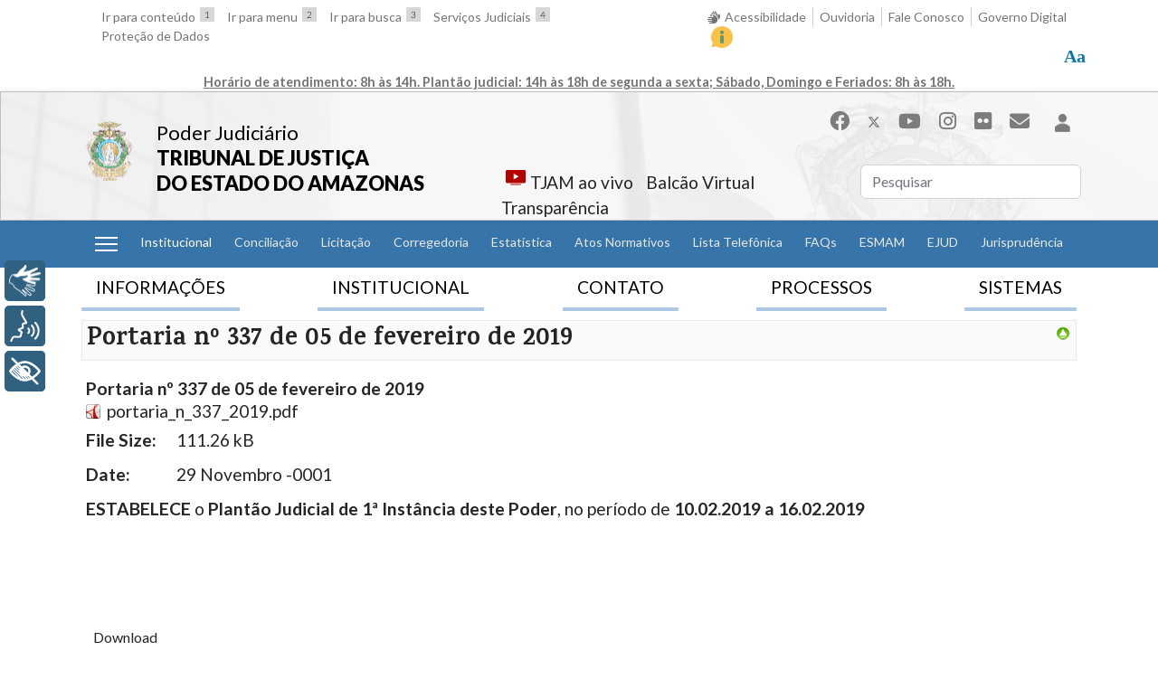

--- FILE ---
content_type: text/html; charset=utf-8
request_url: https://www.tjam.jus.br/index.php/publicacoes-documentos/portarias-publicacoes/portarias-publicacoes-phoca/file/17051?start=40
body_size: 34970
content:

<!doctype html>
<html lang="pt-br" dir="ltr">
	<head>
		
			<!-- add google analytics -->
			<!-- Global site tag (gtag.js) - Google Analytics -->
			<script async src='https://www.googletagmanager.com/gtag/js?id=UA-7392252-4'></script>
			<script>
				window.dataLayer = window.dataLayer || [];
				function gtag(){dataLayer.push(arguments);}
				gtag('js', new Date());

				gtag('config', 'UA-7392252-4');
			</script>
			
		<meta name="viewport" content="width=device-width, initial-scale=1, shrink-to-fit=no">
		<meta charset="utf-8" />
	<base href="https://www.tjam.jus.br/index.php/publicacoes-documentos/portarias-publicacoes/portarias-publicacoes-phoca/file/17051" />
	<meta name="description" content="Portal do Tribunal de Justiça do Estado do Amazonas" />
	<meta name="generator" content="Helix Ultimate - The Most Popular Joomla! Template Framework." />
	<title>Portarias - Portaria nº 337 de 05 de fevereiro de 2019 - TJAM</title>
	<link href="/images/template/tjam-brasao.png" rel="shortcut icon" type="image/vnd.microsoft.icon" />
	<link href="https://www.tjam.jus.br/index.php/component/search/?Itemid=1288&amp;id=17051&amp;format=opensearch" rel="search" title="Pesquisa TJAM" type="application/opensearchdescription+xml" />
	<link href="https://www.tjam.jus.br/index.php/pesquisar?id=17051&amp;format=opensearch" rel="search" title="Pesquisa TJAM" type="application/opensearchdescription+xml" />
	<link href="/media/com_phocadownload/css/main/phocadownload.css" rel="stylesheet" />
	<link href="/media/com_phocadownload/css/main/rating.css" rel="stylesheet" />
	<link href="/media/com_phocadownload/css/custom/default.css" rel="stylesheet" />
	<link href="/plugins/system/cookiesck/assets/front.css?ver=3.7.1" rel="stylesheet" />
	<link href="/media/plg_system_jcemediabox/css/jcemediabox.min.css?2c837ab2c7cadbdc35b5bd7115e9eff1" rel="stylesheet" />
	<link href="/plugins/system/jce/css/content.css?aa754b1f19c7df490be4b958cf085e7c" rel="stylesheet" />
	<link href="//fonts.googleapis.com/css?family=Lato:100,100i,200,200i,300,300i,400,400i,500,500i,600,600i,700,700i,800,800i,900,900i&subset=latin&display=swap" rel="stylesheet" media="none" onload="media=&quot;all&quot;" />
	<link href="//fonts.googleapis.com/css?family=Karma:100,100i,200,200i,300,300i,400,400i,500,500i,600,600i,700,700i,800,800i,900,900i&subset=latin&display=swap" rel="stylesheet" media="none" onload="media=&quot;all&quot;" />
	<link href="/templates/shaper_helixultimate/css/bootstrap.min.css" rel="stylesheet" />
	<link href="/plugins/system/helixultimate/assets/css/system-j3.min.css" rel="stylesheet" />
	<link href="/templates/shaper_helixultimate/css/font-awesome.min.css" rel="stylesheet" />
	<link href="/templates/shaper_helixultimate/css/v4-shims.min.css" rel="stylesheet" />
	<link href="/templates/shaper_helixultimate/css/template.css" rel="stylesheet" />
	<link href="/templates/shaper_helixultimate/css/presets/default.css" rel="stylesheet" />
	<link href="/components/com_jevents/views/flat/assets/css/modstyle.css?v=3.6.36" rel="stylesheet" />
	<link href="/modules/mod_bw_social_share/css/mod_bw_social_share.css" rel="stylesheet" />
	<link href="/modules/mod_bw_social_share/css/rrssb.css" rel="stylesheet" />
	<style>

			#cookiesck {
				position:absolute;
				left:0;
				right: 0;
				top: 0;
				z-index: 1000000;
				min-height: 30px;
				color: #eeeeee;
				background: rgba(0,0,0,0.8);
				text-align: center;
				font-size: 14px;
				line-height: 14px;
			}
			#cookiesck_text {
				padding: 10px 0;
				display: inline-block;
			}
			#cookiesck_buttons {
				float: right;
			}
			.cookiesck_button,
			#cookiesck_accept,
			#cookiesck_decline,
			#cookiesck_settings,
			#cookiesck_readmore {
				float:left;
				padding:10px;
				margin: 5px;
				border-radius: 3px;
				text-decoration: none;
				cursor: pointer;
				transition: all 0.2s ease;
			}
			#cookiesck_readmore {
				float:right;
			}
			#cookiesck_accept {
				background: #1176a6;
				border: 2px solid #1176a6;
				color: #f5f5f5;
			}
			#cookiesck_accept:hover {
				background: transparent;
				border: 2px solid darkturquoise;
				color: darkturquoise;
			}
			#cookiesck_decline {
				background: #000;
				border: 2px solid #000;
				color: #f5f5f5;
			}
			#cookiesck_decline:hover {
				background: transparent;
				border: 2px solid #fff;
				color: #fff;
			}
			#cookiesck_settings {
				background: #fff;
				border: 2px solid #fff;
				color: #000;
			}
			#cookiesck_settings:hover {
				background: transparent;
				border: 2px solid #fff;
				color: #fff;
			}
			#cookiesck_options {
				display: none;
				width: 30px;
				height: 30px;
				border-radius: 15px;
				box-sizing: border-box;
				position: fixed;
				bottom: 0;
				left: 0;
				margin: 10px;
				border: 1px solid #ccc;
				cursor: pointer;
				background: rgba(255,255,255,1) url(/plugins/system/cookiesck/assets/cookies-icon.svg) center center no-repeat;
				background-size: 80% auto;
				z-index: 1000000;
			}
			#cookiesck_options > .inner {
				display: none;
				width: max-content;
				margin-top: -40px;
				background: rgba(0,0,0,0.7);
				position: absolute;
				font-size: 14px;
				color: #fff;
				padding: 4px 7px;
				border-radius: 3px;
			}
			#cookiesck_options:hover > .inner {
				display: block;
			}
			#cookiesck > div {
				display: flex;
				justify-content: space-around;
				align-items: center;
				flex-direction: column;
			}
			
			
			.cookiesck-iframe-wrap-text {
				position: absolute;
				width: 100%;
				padding: 10px;
				color: #fff;
				top: 50%;
				transform: translate(0,-60%);
				text-align: center;
			}
			.cookiesck-iframe-wrap:hover .cookiesck-iframe-wrap-text {
				color: #333;
			}
			.cookiesck-iframe-wrap-allowed .cookiesck-iframe-wrap-text {
				display: none;
			}

		html {
    font-size: 16px;
}

body {
    background-color: #fff;
}

#cookiesck_text a {
    color: #00FFFF;
}

#cookiesck_options {
    display: none;
    width: auto !important;
    height: auto !important;
    position: relative !important;
    border: none !important;
    color: #0071E3;
    background: none !important;
    z-index: auto !important;
}

.hide {
    display: none;
}
.badge {
    display: none;
}
#sp-top-bar {
    border-bottom: 1px solid #B9B9B9;
}

#sp-top-bar .menu {
    margin: 0;
    padding: 0;
    list-style-type: none;
}

#sp-top-bar img {
    margin-bottom: -5px;
}

#sp-top-bar .menu li {
    display: inline-block;
    padding: 0 7px;
}

#sp-top1 a img {
    float: right;
    margin-left: 5px;
}

#sp-top2 .sp-module {
    float: right;
}

#sp-top2 li {
    border-left: 1px solid #ccc;
}

#sp-top2 li:first-child {
    border-left: none;
}

#sp-top2 li:last-child {
    border-left: none;
    padding-left: 1rem;
    padding-right: 0;
}

#sp-header {
    height: auto;
    background-repeat: no-repeat;
    background-size: cover;
}

#sp-header .sp-module {
    margin-left: 1rem;
}

#sp-header .logo {
    height: auto;
}

#sp-logo .sp-column {
    flex-direction: row-reverse;
    justify-content: flex-end;
}

#sp-logo {
    font-family: "Lato", sans-serif;
    font-size: 1.375rem;
    line-height: 1.8rem;
}

#sp-logo p {
    margin-top: 2rem;
    margin-bottom: 1rem;
}

#sp-logo a {
    color: #000;
}

#sp-logo strong {
    font-weight: 800;
}

.social-icons a {
    color: #7c7c7c;
    font-size: 1.375rem;
}

#sp-user2 {
    margin-top: 1rem;
}

#sp-top3 .menu {
    margin: 0;
    padding: 0;
    list-style-type: none;
}

#sp-top3 .menu img {
    max-height: 20px;
    margin-left: 5px;
}

#sp-top3 .breakline,
#sp-top3 .ndline {
    width: 54%;
    position: relative;
}

#sp-top3 .ndline {
    padding: 0 0 0 3rem;
    top: 2rem;
}

#sp-top3 .breakline {
    right: 50%;
    width: 70%;
}

#sp-top3 img {
    margin-bottom: -5px;
}

#sp-top3 .menu li {
    display: inline-block;
    padding: 0 7px;
}

#sp-top3 a img {
    float: left;
    margin-right: 5px;
}

#sp-top3 .btn {
    display: none;
}

#sp-sub-menu .menu,
#sp-system-shortcuts .menu {
    list-style-type: none;
    margin: 0;
    padding: 0;
    font-size: 0.875rem;
}

#sp-system-shortcuts .search {
    display: none;
}

#sp-sub-menu .menu li {
    padding: .8rem .3rem;
}

#sp-sub-menu .nav-link {
    padding: 0;
}

#sp-sub-menu.menu li a {
    font-weight: bold;
}

#sp-sub-menu .nav-link {
    color: #fff;
}

#sp-sub-menu .dropdown-toggle::after {
    display: none;
}

#sp-sub-menu .dropdown-menu {
    padding: 10px 5px;
    font-size: .875rem;
}

#sp-position1 .dropdown-menu li {
    padding: 0;
}

#sp-sub-menu .dropdown-menu a {
    color: #333 !important;
}

#sp-system-shortcuts .menu li {
    padding: 5px .5rem;
}

#sp-system-shortcuts a img {
    padding-right: 5px;
}

#sp-slider,
#sp-user1 {
    padding-top: 1rem;
}

#sp-slider {
    position: relative;
}

#sp-slider .nspTopInterface {
    margin: 0;
}

#sp-slider .nspPrev,
#sp-slider .nspNext {
    position: absolute;
    left: 25px;
    margin-top: 280px;
    z-index: 2;
    height: 70px;
    width: 40px;
    background: none;
    border: none;
}

#sp-slider .nspPrev:before,
#sp-slider .nspNext:before {
    content: "<";
    background: none;
    border: none;
    font-size: 40px;
    color: #fff;
    text-indent: 0;
    font-weight: 300;
    transform: scale(1, 2);
}

#sp-slider .nspNext {
    right: 22px;
    left: auto;
}

#sp-slider .nspNext:before {
    content: ">";
}

.custom.alert-banner {
    border: 2px solid #C78F00;
    border-radius: 10px;
    position: relative;
    padding: 0;
    align-items: center;
}

.custom.alert-banner.alert-dismissible .btn-close {
    padding: 10px;
}

.alert-banner h1 {
    background-color: #C78F00;
    border-top-left-radius: 10px;
    border-bottom-left-radius: 10px;
    color: #fff;
    padding: 1.375rem;
    margin: -1px 0 -1px -1px;
}

.alert-banner p {
    padding: 1rem;
    margin: 0;
}

.banner-slider1 {
    margin-bottom: 0.5rem;
}

.arcnj {
    background-color: #F5F5F5;
    border: 1px solid #ccc;
}

.arcnj .arcnj {
    background: none;
    border: none;
}

.arcnj h3 {
    font-size: 1.2rem;
    border-bottom: 2px solid #0071E3;
    text-align: center;
    margin: auto;
    width: auto;
    position: relative;
    margin-bottom: 0.5rem;
    margin-top: 0.5rem;
}

.arcnj h5 {
    font-size: 1.1rem;
    line-height: 1.65rem;
}

.arcnj a {
    color: #000;
}

.nspMain {
    margin-top: -3px;
    font-size: 1.125rem;
}

.nspArt {
    padding: 0 !important;
}

.nspText,
.nspList,
.imprensa .article-details,
.imprensa h2 {
    font-family: "Karma", Georgia, 'Times New Roman', Times, serif;
}

.nspText,
.nspList,
.imprensa .article-details {
    font-weight: 500;
}

#sp-user1 {
    position: relative;
}

#sp-position3 .nspLinks ul {
    width: 100%;
    margin-bottom: 0;
}

#sp-news {
    padding-top: 1rem;
}

.nspLinks .nspLinkScroll1 ul li {
    border-top: none;
    padding: 10px 5px;
}

body.ltr #offcanvas-toggler.offcanvas-toggler-left {
    margin-right: 0;
}

#offcanvas-toggler {
    color: #fff;
    height: auto;
    line-height: normal;
}

.offcanvas-menu h3 {
    font-family: 'Lato', sans-serif;
}

.burger-icon>span {
    background-color: #fff;
}

#sp-sub-menu .menu span img {
    display: none;
}

#sp-position3 .nspImageWrapper {
    height: 100%;
}

#sp-position3 .odd .nspImageWrapper {
    display: none;
}

#sp-user1 .readon-button {
    margin-top: 1rem;
    position: absolute;
    bottom: 0;
    right: 20px;
}

.readon-button {
    border: 1px solid #CBCBCC;
    padding: 5px 10px;
    float: right;
}

.readon-button {
    font-family: 'Lato', sans-serif;
    color: #777;
}

.nspList a,
.nspHeader a {
    color: #333;
}

#sp-feature {
    margin: 1rem 0;
}

#nav-tab {
    border-bottom: none;
    justify-content: space-between;
}

.principal #nav-tab {
    justify-content: center;
}

#nav-tab .nav-link {
    border: none;
    border-bottom: 4px solid #ABC8E5;
    margin: 0 5px 5px 5px;
    color: #000;
}

#nav-tab .nav-link.active {
    font-weight: bold;
    border-bottom: 4px solid #0071E3;
}

#nav-tabContent {
    padding-top: 1rem;
    padding-bottom: 1rem;
    background-color: #f5f5f5;
    border: 1px solid #ccc;
}

#nav-tabContent ul {
    list-style-type: none;
    margin: 0;
    padding: 0;
}

#nav-tabContent ul ul {
    text-align: left;
    display: block;
    margin-top: 10px;
}

#nav-tabContent .nav-header {
    font-size: 1rem;
    color: #0071E3;
    font-weight: bold;
}

#nav-tabContent ul>li>a {
    max-width: 214px;
    /* max-width: 250px;  original*/
    display: block;
}

#mod-videos-tjam-youtube h4 {
    font-family: 'Lato', sans-serif;
    font-size: 1.125rem;
    padding: 2rem 0;
}

.mvty-card-title p {
    font-weight: 700;
    text-align: left;
}

.mvty-card-footer {
    padding: 0.5em 0;
}

.mvty-card-text {
    font-weight: 400;
    text-align: left;
}

.sp-copyright {
    display: block;
    width: 100%;
    text-align: center;
}

/**START SITEMAP CUSTOM**/
.sitemap-title {
    text-align: center;
    cursor: pointer;
}

.sitemap-title button {
    border: none;
    background: none;
    position: relative;
}

.sitemap-title button:hover {
    color: #0071E3;
}

.sitemap-title button span {
    visibility: hidden;
}

.sitemap-title button.collapsed span {
    font-size: 34px;
    visibility: visible;
    font-weight: bold;
    position: absolute;
    bottom: -45px;
    color: #777;
    margin: auto;
    margin-left: -70px;
}

#sitemapcollapse {
    padding-bottom: 1rem;
}

#sitemapcollapse li {
    padding: 1rem 0.5rem;
}

#sitemapcollapse li li {
    padding: 0 0.5rem;
}

#sitemapcollapse ul ul {
    display: block;
}

#sitemapcollapse ul ul ul {
    margin-left: 10px;
}

#sitemapcollapse li a {
    font-weight: bold;
    color: #0071E3;
}

#sitemapcollapse li li a {
    font-weight: normal;
    color: #000;
    max-width: 250px;
    display: block;
}

#sitemapcollapse ul {
    list-style-type: none;
    margin: 0;
    padding: 0;
}

#sitemapcollapse ul.menu {
    display: block;
    font-size: 1rem;
}

#sitemapcollapse ul.menu>li {
    border-bottom: 1px solid #8b7f7f;
}

#sitemapcollapse ul.menu>li:last-child {
    border-bottom: unset;
}

#sitemapcollapse ul.menu>li {
    font-weight: 700;
}

#sitemapcollapse ul.menu>li>ul.menu-child {
    display: grid;
    grid-template-columns: repeat(auto-fill, minmax(260px, auto));
    column-gap: 2px;
    row-gap: 15px;
    margin-top: 10px;
}

#sitemapcollapse ul.menu>li>ul>li>span {
    color: #0071E3;
}

#sitemapcollapse ul.menu>li>ul.menu-child>li>ul {
    min-width: 250px;
}

#sitemapcollapse ul.menu>li>ul.menu-child>li>ul>li {
    min-height: 30px;
}

#sitemapcollapse ul.menu>li>ul.menu-child>li>ul>li a:hover {
    background: rgb(54, 116, 169);
    color: #FFF;
}

/**AND SITEMAP CUSTOM**/
#flatcal_minical {
    margin-top: 3rem;
}

#flatcal_minical .flatcal_main_t {
    width: 260px !important;
    border: none;
    background: none;
}

#flatcal_minical .flatcal_navbar,
#flatcal_minical .full_cal_link td {
    background: none;
    border: none;
}

#flatcal_minical .flatcal_navbar .link_prev,
#flatcal_minical .flatcal_navbar .link_next {
    display: none;
}

#flatcal_minical .flatcal_navbar td {
    text-align: left;
    padding-left: 10px;
    padding-bottom: 1rem;
}

#flatcal_minical TD.flatcal_weekdays {
    padding-bottom: 1rem;
}

#flatcal_minical .flatcal_month_label,
#flatcal_minical .flatcal_sundaylink:link,
#flatcal_minical .flatcal_sundaylink:visited,
#flatcal_minical TD.flatcal_weekdays,
#flatcal_minical .flatcal_daylink:link,
#flatcal_minical .flatcal_daylink:visited,
#flatcal_minical .flatcal_busylink:link,
#flatcal_minical .flatcal_busylink:visited {
    color: #fff !important;
    font-weight: bold;
    font-size: 1rem;
}

#flatcal_minical .flatcal_todaycell a {
    border: 1px solid #589C5F;
    background-color: #589C5F;

}

#sp-footer1 ul,
#sp-footer1 li {
    margin: 0 !important;
    padding: 0 !important;
}

#sp-footer1 li {
    margin-right: 0.5rem !important;
    margin-left: 0.5rem !important;
}

#sp-footer1 li li {
    margin-left: 0 !important;
    margin-right: 0 !important;
    display: block !important;
}

#sp-footer1 ul.menu li li a {
    font-weight: normal !important;
}

#sp-footer1 .menu-deeper {
    font-weight: bold;
}

#sp-top2 .btn-wrapper {
    position: relative;
    z-index: 999;
}

#sp-top2 .btn-wrapper .btn-toolbar {
    width: 165px;
    margin-left: 38px;
}

#sp-top2 .btn-wrapper button:hover {
    color: #fff !important;
}

#sp-top2 .btn-wrapper .minor {
    font-size: 11px;
    margin-top: 6px;
}

#sp-top2 .btn-wrapper .plus {
    font-size: 16px;
}

#sp-top2 .btn-wrapper .btn {
    text-align: center;
    z-index: 999999;
    padding-left: 30px;
    background: #666;
}

#sp-top2 .btn-wrapper .btn i {
    float: left;
    margin-left: -20px;
    margin-top: 3px;
}

#sp-top2 .btn-wrapper .btn-toolbar .mr-2 {
    margin-right: 0 !important;
}

#sp-top2 .btn-wrapper:before {
    width: 19px;
    height: 19px;
    /* top: 38px; */
    cursor: pointer;
    display: block;
    position: relative;
    background: #fff;
    border-radius: 25px;
    padding-top: 7px;
    color: #1176ae;
    font-family: serif;
    font-weight: 900;
    font-size: 20px;
    content: "Aa";
    margin: 0;
    padding: 0;
    line-height: 19px;
}

.breadcrumb {
    margin-top: 1rem;
    background-color: transparent;
    position: relative;
    left: -20px;
}

#sp-user3 {
    position: relative;
}

.absolutist {
    position: absolute;
    z-index: 2;
    width: 100%;
}

#sp-left .sp-module,
#sp-right .sp-module {
    border: none;
    padding: 1rem .5rem 1rem 0;
}

#sp-left .sp-module ul ul {
    margin-left: 1rem;
}

#sp-left .sp-module ul>li>span,
#sp-right .sp-module ul>li>span {
    display: block;
    padding: 5px 0;
    line-height: 36px;
    padding: 2px 0;
}

#sp-left .current.active {
    font-weight: bold;
    text-decoration: underline;
}

.float-start {
    display: none;
}

.bw-social-share {
    float: right;
    padding-bottom: 1rem;
}

.page-header {
    margin: 0;
    padding: 0;
}

.page-header h1,
.page-header h2 {
    margin: 0;
    padding: 20px 0;
}

.article-footer-wrap {
    display: none;
}

.com-res102cnj .navbar {
    background-color: #f8f8f8;
}

.com-res102cnj .navbar .active {
    color: #000;
}

.com-res102cnj table {
    width: 100% !important;
}

.pull-right {
    width: 220px;
    float: right;
    margin-left: 1rem;
    margin-top: -4rem;
}

.pull-right .nav-tabs {
    background-color: #f8f8f8;
}

.pull-right .nav-tabs .nav-link.active {
    border-radius: 0;
    border-color: #dee2e6;
}

form .pull-right {
    width: auto;
    float: none;
    margin: 0 5px;
}

.pager li {
    padding: 0 1rem;
}

.pager li a {
    color: #0071E3;
}

.article-header {
    margin-top: 1rem;
}

.article-details table td,
.article-details table th {
    border: 1px solid #ccc;
    padding: 4px;
}

/* Slider */
/* Arrows */
.article-details .slick-prev,
.article-details .slick-next {
    font-size: 0;
    line-height: 0;
    position: absolute;
    top: 50%;
    display: block;
    width: 30px;
    height: 30px;
    padding: 0;
    background: url(https://www.tjam.jus.br/modules/mod_sp_smart_slider/tmpl/nivo_slider/themes/default/arrows.png) no-repeat;
    -webkit-transform: translate(0, -50%);
    -ms-transform: translate(0, -50%);
    transform: translate(0, -50%);
    cursor: pointer;
    color: transparent;
    border: none;
    text-indent: -9999px;
    outline: none;
    z-index: 2;
}

.article-details .slick-prev {
    left: 5px;
}

.article-details .slick-next {
    right: 5px;
    background-position: -30px 0;
}

/* Dots */
.article-details .slick-dotted.slick-slider {
    margin-bottom: 30px;
}

.article-details .slick-dots {
    position: absolute;
    bottom: -25px;
    display: block;
    width: 100%;
    padding: 0;
    margin: 0;
    list-style: none;
    text-align: center;
}

.article-details .slick-dots li {
    position: relative;
    display: inline-block;
    width: 20px;
    height: 20px;
    margin: 0 5px;
    padding: 0;
    cursor: pointer;
}

.article-details .slick-dots li button {
    font-size: 0;
    line-height: 0;
    display: block;
    width: 20px;
    height: 20px;
    padding: 5px;
    cursor: pointer;
    color: transparent;
    border: 0;
    outline: none;
    background: transparent;
}

.article-details .slick-dots li button:hover,
.article-details .slick-dots li button:focus {
    outline: none;
}

.article-details .slick-dots li button:hover:before,
.article-details .slick-dots li button:focus:before {
    opacity: 1;
}

.article-details .slick-dots li button:before {
    font-family: 'slick';
    font-size: 6px;
    line-height: 20px;
    position: absolute;
    top: 0;
    left: 0;
    width: 20px;
    height: 20px;
    content: '•';
    font-size: 20px;
    text-align: center;
    opacity: .25;
    color: black;
    -webkit-font-smoothing: antialiased;
    -moz-osx-font-smoothing: grayscale;
}

.article-details .slick-dots li.slick-active button:before {
    opacity: .75;
    color: black;
}

.article-details .slick-slider {
    position: relative;
    display: block;
    box-sizing: border-box;
    -webkit-user-select: none;
    -moz-user-select: none;
    -ms-user-select: none;
    user-select: none;
    -webkit-touch-callout: none;
    -khtml-user-select: none;
    -ms-touch-action: pan-y;
    touch-action: pan-y;
    -webkit-tap-highlight-color: transparent;
}

.article-details .slick-list {
    position: relative;
    display: block;
    overflow: hidden;
    margin: 0;
    padding: 0;
}

.article-details .slick-list:focus {
    outline: none;
}

.article-details .slick-list.dragging {
    cursor: pointer;
}

.article-details .slick-slider .slick-track,
.article-details .slick-slider .slick-list {
    -webkit-transform: translate3d(0, 0, 0);
    -moz-transform: translate3d(0, 0, 0);
    -ms-transform: translate3d(0, 0, 0);
    -o-transform: translate3d(0, 0, 0);
    transform: translate3d(0, 0, 0);
}

.article-details .slick-track {
    position: relative;
    top: 0;
    left: 0;
    display: block;
    margin-left: auto;
    margin-right: auto;
}

.article-details .slick-track:before,
.article-details .slick-track:after {
    display: table;
    content: '';
}

.article-details .slick-track:after {
    clear: both;
}

.article-details .slick-loading .slick-track {
    visibility: hidden;
}

.article-details .slick-slide {
    display: none;
    float: left;
    height: 100%;
    min-height: 1px;
}

.article-details .slick-slide img {
    display: block;
}

.article-details .slick-slide.slick-loading img {
    display: none;
}

.article-details .slick-slide.dragging img {
    pointer-events: none;
}

.article-details .slick-initialized .slick-slide {
    display: block;
}

.article-details .slick-loading .slick-slide {
    visibility: hidden;
}

.article-details .slick-vertical .slick-slide {
    display: block;
    height: auto;
    border: 1px solid transparent;
}

.article-details .slick-arrow.slick-hidden {
    display: none;
}

/*#sitemapcollapse ul {
    display: flex;
    flex-direction: row;
    justify-content: space-around;
    flex-flow: wrap;
}*/
#sp-position4 .custom {
    display: flex;
    flex-direction: row;
    align-items: center;
    margin-bottom: 2rem;
    justify-content: center;
}

#sp-footer1 {
    display: flex;
    justify-content: center;
}

#sp-footer1 ul.menu {
    margin-top: 3rem !important;
    display: flex;
    align-content: flex-start;
}

.offcanvas-menu .logo {
    display: flex;
    flex-direction: row;
    align-items: center;
}

.offcanvas-menu .logo-image-phone {
    max-height: 80px;
}

#sp-mobile-footer {
    position: fixed;
    bottom: 0;
    width: 100%;
}

#sp-mobile-footer .menu {
    display: flex;
    flex-direction: row;
    justify-content: space-around;
    flex-flow: wrap;
    align-items: center;
    list-style-type: none;
    padding-top: 10px;
    margin: 5px 0;
    padding: 0;
}

#sp-mobile-footer .menu li {
    position: relative;
    max-width: 20%;
    text-align: center;
}

#sp-mobile-footer .menu a {
    margin: auto;
    padding-top: 35px;
    text-align: center;
    display: block;
    font-size: .75rem;
}

#sp-mobile-footer .menu a i {
    border-radius: 15px;
    margin: auto;
    padding: 4px 8px;
    position: absolute;
    top: 0;
    font-size: 1.4rem;
    left: 50%;
    margin-left: -18px;
    background-color: transparent;
    color: #7c7c7c;
}

#sp-mobile-footer .menu .active a i {
    background-color: #828282;
    color: #fff;
}

#sp-mobile-footer .menu a:hover i {
    color: #0345bf;
}

#sp-mobile-header #offcanvas-toggler .burger-icon>span {
    color: #000;
    background-color: #000;
}

#sp-mobile-header .custom {
    display: flex;
    flex-direction: row;
    justify-content: space-between;
    flex-flow: wrap;
    align-items: center;
    list-style-type: none;
}

#mobiletitle {
    display: flex;
    flex-direction: row;
    align-items: center;
    padding: 5px 0;
    margin: 0;
    font-size: 1.5rem;
    font-weight: 700;
    font-family: 'Lato', sans-serif;
}

#mobiletitle a {
    color: #000;
    padding-left: 1rem;
}

#sp-system-shortcuts .search {
    margin-top: 1rem;
    margin-bottom: 1rem;
}

#sp-system-shortcuts .menu {
    display: flex;
    flex-direction: row;
    justify-content: flex-start;
    flex-flow: wrap;
}

#sp-system-shortcuts .menu li img {
    margin: auto;
}

.layout-edit .menu {
    display: none;
}

.layout-edit .btn-secondary {
    background-color: #ccc;
    color: #000;
}

.contrast,
.contrast .nspArt .nspHeader a,
.contrast .nspArt .nspInfo,
.contrast #sp-top a,
.contrast #sp-user1,
.contrast #sp-copyright,
.contrast #sp-footer,
.contrast .panel,
.contrast #sp-footer ul>li>a,
.contrast #sp-copyright .container,
.contrast .sp-module ul>li>a,
.contrast #sp-title-wrapper,
.contrast #sp-breadcrumb-wrapper,
.contrast .breadcrumb>.active,
.contrast .article-info>dd,
.contrast .article-details,
.contrast #sp-top-bar,
.contrast #sp-header,
.contrast .nspLinks .nspLinkScroll1 ul li,
.contrast #nav-tabContent,
.contrast #sp-sitemap,
.contrast .nav-tabs .nav-item.show .nav-link,
.contrast .nav-tabs .nav-link.active,
.contrast #nav-tab .nav-link,
.contrast .sitemap-title button,
.contrast a,
.contrast #sp-sub-menu,
.contrast #sp-system-shortcuts,
.contrast #sp-mobile-footer {
    color: #fff !important;
    background: #000 !important;
}

.contrast #sp-mobile-header #offcanvas-toggler .burger-icon>span {
    color: #fff !important;
    background: #fff !important;
}

.ulink a {
    text-decoration: underline !important;
}

@media (min-width: 992px) {
    #sp-top3 .sp-column {
        flex-flow: wrap;
        flex-wrap: wrap;
        justify-content: flex-end;
        padding-top: 1rem;
    }

    .nspList {
        display: flex;
        flex-direction: row;
        margin-bottom: 0;
    }
}

@media (min-width: 768px) {
    #nav-tabContent ul {
        display: flex;
        flex-direction: row;
        justify-content: space-around;
        flex-flow: wrap;
    }

    #sp-sub-menu .menu,
    #sp-system-shortcuts .menu {
        display: flex;
        align-items: inherit;
        justify-content: space-evenly;
    }

    #sp-system-shortcuts li {
        align-items: center;
        display: flex;
        justify-content: flex-end;
        flex-direction: column;
    }

    .custom.alert-banner {
        display: flex;
    }
}

@media (max-width: 767.98px) {

    #sp-slider .nspPrev,
    #sp-slider .nspNext {
        margin-top: 0;
        left: 0;
    }

    #sp-slider .nspNext {
        right: 0;
        left: auto !important;
    }

    #nav-tabContent {
        position: relative;
    }

    #nav-tabContent::after {
        display: table;
        content: 'X';
        font-weight: bold;
        color: #000;
        width: 15px;
        height: 15px;
        position: absolute;
        top: 3px;
        right: 3px;
        cursor: pointer;
    }

    #sp-system-shortcuts .search {
        display: block;
    }

    .alert-banner h1 {
        border-top-right-radius: 10px;
        border-bottom-left-radius: 0;
    }

    #sp-user3 .sp-module-content {
        display: flex;
        justify-content: center;
    }

    #nav-tab .nav-link {
        width: 100%;
    }

    .nspArt img.nspImage {
        height: auto !important;
    }

    .sp-copyright {
        font-size: .75rem;
        padding-bottom: 100px;
    }

    .page-header {
        display: none;
    }

    #sp-system-shortcuts .menu li {
        width: 33%;
        text-align: center;
        padding: 10px 3px;
    }

    .nspArts,
    .nspLinksWrap {
        padding: 0;
    }

    #sp-news .nspImageWrapper {
        display: none;
    }
}

/**CALENDARIO**/
a.ev_link_row:link,
a.ev_link_row:visited,
a.ev_link_row:hover {
    font-size: 1.25rem;
}

.ev_td_li em {
    display: none;
}

/**AJUSTES DO MENU**/
#sp-system-shortcuts div.sp-module-content>ul.menu {
    align-items: unset;
}

#sp-system-shortcuts div.sp-module-content>ul.menu>li>a {
    height: 100%;
    display: contents;
}

/**TELA DE EDIÇÃO**/
.layout-edit #sp-sub-menu {
    display: none !important;

}

.layout-edit #sp-home-menu {
    display: none;
}

.layout-edit #sp-sitemap {
    display: none !important;
}

.layout-edit #sp-top-bar {
    display: none !important;
}

.layout-edit #editor-xtd-buttons a {
    margin: 0.1rem;
}

.com-users.view-login #sp-component .login .list-group {
    display: none;
}

/*buttons*/
.btn-tj {
    border-radius: 0 !important;
}

.btn-tj.btn-primary {
    border-color: #3674A9;
    background-color: #3674A9;
}

/* estilização do nav */

#sp-home-menu ul.menu-child>li {
    margin-bottom: 2px;
}

#sp-home-menu ul.menu-child>li>a {
    font-weight: 300 !important;
    font-size: 0.984rem;
    transition: color 200ms, background-color 400ms;
    padding: 2px;

}

#sp-home-menu ul.menu-child>li>a:hover {
    background: rgba(54, 116, 169);
    color: #FFF !important;
}body{font-family: 'Lato', sans-serif;font-size: 1.2rem;font-weight: 400;text-decoration: none;text-align: left;}
h1{font-family: 'Lato', sans-serif;font-size: 2.25rem;font-weight: 700;text-decoration: none;}
h2{font-family: 'Lato', sans-serif;font-size: 2rem;font-weight: 700;text-decoration: none;}
h3{font-family: 'Karma', sans-serif;font-size: 1.75rem;font-weight: 700;text-decoration: none;}
h4{font-family: 'Karma', sans-serif;font-size: 1.5rem;font-weight: 700;text-decoration: none;}
h5{font-family: 'Karma', sans-serif;font-size: 1.25rem;font-weight: 700;text-decoration: none;}
h6{font-family: 'Lato', sans-serif;font-size: 1.25rem;font-weight: 700;text-decoration: none;}
.sp-megamenu-parent > li > a, .sp-megamenu-parent > li > span, .sp-megamenu-parent .sp-dropdown li.sp-menu-item > a{font-family: 'Lato', sans-serif;font-size: 1rem;font-weight: 400;text-decoration: none;}
.menu.nav-pills > li > a, .menu.nav-pills > li > span, .menu.nav-pills .sp-dropdown li.sp-menu-item > a{font-family: 'Lato', sans-serif;font-size: 1rem;font-weight: 400;text-decoration: none;}
.logo-image {height:100%;}.logo-image-phone {height:100%;}#sp-top-bar{ background-color:#FFFFFF;color:#747474; }#sp-top-bar a{color:#747474;}#sp-top-bar a:hover{color:#3674A9;}#sp-header{ background-image:url("/images/2022/theme/header-bg.png");background-color:#F6F6F6; }#sp-sub-menu{ background-color:#3674A9;color:#FFFFFF; }#sp-sub-menu a{color:#E9E9E9;}#sp-sub-menu a:hover{color:#FFFFFF;}#sp-system-shortcuts{ background-color:#EEEEEE; }#sp-sitemap{ background-color:#F5F5F5;margin:20px 0 0 0; }#sp-footer{ background-color:#313131;color:#FFFFFF; }#sp-footer a{color:#FFFFFF;}#sp-copyright{ background-color:#313131;color:#FFFFFF; }#sp-mobile-footer{ background-color:#EEEEEE; }
	</style>
	<script type="application/json" class="joomla-script-options new">{"csrf.token":"fedb9273d2668072bc02bd72a810b4be","system.paths":{"root":"","base":""},"data":{"breakpoints":{"tablet":991,"mobile":480},"header":{"stickyOffset":"100"}}}</script>
	<script src="/media/jui/js/jquery.min.js?2201ad514be5ee0cde850e9293e0a5f7"></script>
	<script src="/media/jui/js/jquery-noconflict.js?2201ad514be5ee0cde850e9293e0a5f7"></script>
	<script src="/media/jui/js/jquery-migrate.min.js?2201ad514be5ee0cde850e9293e0a5f7"></script>
	<script src="/plugins/system/cookiesck/assets/front.js?ver=3.7.1"></script>
	<script src="/media/plg_system_jcemediabox/js/jcemediabox.min.js?2c837ab2c7cadbdc35b5bd7115e9eff1"></script>
	<script src="/media/system/js/core.js?2201ad514be5ee0cde850e9293e0a5f7"></script>
	<script src="/templates/shaper_helixultimate/js/bootstrap.bundle.min.js"></script>
	<script src="/templates/shaper_helixultimate/js/main.js"></script>
	<script src="/modules/mod_jevents_cal/tmpl/default/assets/js/calnav.js?v=3.6.36"></script>
	<script src="/modules/mod_bw_social_share/js/rrssb.js"></script>
	<script src="/modules/mod_bw_social_share/js/mod_bw_social_share.js"></script>
	<script>
var enableDownloadButtonPD = 0;function enableDownloadPD() { if (enableDownloadButtonPD == 0) {   document.forms['phocadownloadform'].elements['pdlicensesubmit'].disabled=false;   enableDownloadButtonPD = 1; } else {   document.forms['phocadownloadform'].elements['pdlicensesubmit'].disabled=true;   enableDownloadButtonPD = 0; }}
var COOKIESCK = {
	ALLOWED : ["cookiesck","cookiesckiframes","cookiesckuniquekey","jform_captchacookie","b5d1dbbc7f8c9351f0f88760a4fbb30b"]
	, VALUE : 'no'
	, UNIQUE_KEY : 'rjsnknjim0agbjgckq0551fc4g'
	, LOG : '0'
	, LIST : '{|QQ|Publicidade|QQ|:{|QQ|name|QQ|:|QQ|Publicidade|QQ|,|QQ|desc|QQ|:|QQ||QQ|,|QQ|platforms|QQ|:{|QQ|Youtube|QQ|:{|QQ|name|QQ|:|QQ|Youtube|QQ|,|QQ|desc|QQ|:|QQ||QQ|,|QQ|legal|QQ|:0,|QQ|cookies|QQ|:{|QQ|1682559348085|QQ|:{|QQ|id|QQ|:|QQ|1682559348085|QQ|,|QQ|key|QQ|:|QQ|VISITOR_INFO1_LIVE|QQ|,|QQ|desc|QQ|:|QQ|O YouTube é uma plataforma de propriedade do Google para hospedar e compartilhar vídeos. O YouTube coleta dados do usuário por meio de vídeos incorporados em sites, que são agregados ao perfil dados de outros serviços do Google para exibir publicidade direcionada a visitantes casados em uma ampla variedade de sites próprios e de outros sites. Usado pelo Google em combinação ção com SID para verificar a conta de usuário do Google e o tempo de login mais recente|QQ|},|QQ|1682559354124|QQ|:{|QQ|id|QQ|:|QQ|1682559354124|QQ|,|QQ|key|QQ|:|QQ|VSC|QQ|,|QQ|desc|QQ|:|QQ|O YouTube é uma plataforma de propriedade do Google para hospedar e compartilhar vídeos. O YouTube coleta dados do usuário por meio de vídeos incorporados em sites, que são agregados ao perfil dados de outros serviços do Google para exibir publicidade direcionada a visitantes casados em uma ampla variedade de sites próprios e de outros sites. Usado pelo Google em combinação ção com SID para verificar a conta de usuário do Google e o tempo de login mais recente|QQ|},|QQ|1682559362653|QQ|:{|QQ|id|QQ|:|QQ|1682559362653|QQ|,|QQ|key|QQ|:|QQ|td|QQ|,|QQ|desc|QQ|:|QQ|Usado para fornecer anúncios direcionados aos usuários com base na atividade de navegação. É um cookie HTTP.|QQ|}}}}},|QQ|Analítico|QQ|:{|QQ|name|QQ|:|QQ|Analítico|QQ|,|QQ|desc|QQ|:|QQ||QQ|,|QQ|platforms|QQ|:{|QQ|Google Analytics|QQ|:{|QQ|name|QQ|:|QQ|Google Analytics|QQ|,|QQ|desc|QQ|:|QQ||QQ|,|QQ|legal|QQ|:0,|QQ|cookies|QQ|:{|QQ|256c18e8-d881-11e9-8a34-2a2ae2dbcce4|QQ|:{|QQ|id|QQ|:|QQ|256c18e8-d881-11e9-8a34-2a2ae2dbcce4|QQ|,|QQ|key|QQ|:|QQ|_ga|QQ|,|QQ|desc|QQ|:|QQ|Identificação de sessões únicas|QQ|},|QQ|256c1ae6-d881-11e9-8a34-2a2ae2dbcce4|QQ|:{|QQ|id|QQ|:|QQ|256c1ae6-d881-11e9-8a34-2a2ae2dbcce4|QQ|,|QQ|key|QQ|:|QQ|_gid|QQ|,|QQ|desc|QQ|:|QQ|Identificação de usuários frequentes|QQ|},|QQ|256c1c3a-d881-11e9-8a34-2a2ae2dbcce4|QQ|:{|QQ|id|QQ|:|QQ|256c1c3a-d881-11e9-8a34-2a2ae2dbcce4|QQ|,|QQ|key|QQ|:|QQ|_gat|QQ|,|QQ|desc|QQ|:|QQ|Controle de requisições do Google Analytics|QQ|},|QQ|2caa7a78-e93f-49ca-8fe6-1aaafae1efaa|QQ|:{|QQ|id|QQ|:|QQ|2caa7a78-e93f-49ca-8fe6-1aaafae1efaa|QQ|,|QQ|key|QQ|:|QQ|_gat_gtag_|QQ|,|QQ|desc|QQ|:|QQ|Dados de tráfego|QQ|},|QQ|1633696146834|QQ|:{|QQ|id|QQ|:|QQ|1633696146834|QQ|,|QQ|key|QQ|:|QQ|_gat_gtag_UA_7392252_4|QQ|,|QQ|desc|QQ|:|QQ|Identificação única do site para o Google Analytics|QQ|}}}}}}'
	, LIFETIME : '365'
	, DEBUG : '0'
	, TEXT : {
		INFO : 'By visiting our website you agree that we are using cookies to ensure you to get the best experience.'
		, ACCEPT_ALL : 'Accept all'
		, ACCEPT_ALL : 'Accept all'
		, DECLINE_ALL : 'Decline all'
		, SETTINGS : 'Customize'
		, OPTIONS : 'Cookies options'
		, CONFIRM_IFRAMES : 'Please confirm that you want to enable the iframes'
	}
};

if( document.readyState !== "loading" ) {
new Cookiesck({lifetime: "365", layout: "layout1", reload: "1"}); 
} else {
	document.addEventListener("DOMContentLoaded", function () {
		new Cookiesck({lifetime: "365", layout: "layout1", reload: "1"}); 
	});
}jQuery(document).ready(function(){WfMediabox.init({"base":"\/","theme":"standard","width":"","height":"","lightbox":0,"shadowbox":0,"icons":1,"overlay":1,"overlay_opacity":0.8,"overlay_color":"#000000","transition_speed":500,"close":2,"labels":{"close":"PLG_SYSTEM_JCEMEDIABOX_LABEL_CLOSE","next":"PLG_SYSTEM_JCEMEDIABOX_LABEL_NEXT","previous":"PLG_SYSTEM_JCEMEDIABOX_LABEL_PREVIOUS","cancel":"PLG_SYSTEM_JCEMEDIABOX_LABEL_CANCEL","numbers":"PLG_SYSTEM_JCEMEDIABOX_LABEL_NUMBERS","numbers_count":"PLG_SYSTEM_JCEMEDIABOX_LABEL_NUMBERS_COUNT","download":"PLG_SYSTEM_JCEMEDIABOX_LABEL_DOWNLOAD"},"swipe":true,"expand_on_click":true});});/**
 * REGISTRO DE ATUALIZAÇÕES E REVISÃO NESTE SCRIPT
 * 09/03/2023 - Anderson Silvério :: Inclusão de script para habilitar teclas de atalho para navegação no portal 
 * 31/07/2023 - Anderson Silvério :: Inclusão de script para estilizar a pagina de search do portal
 * 15/04/2024 - Lucas Medeiros :: Inclusão de script para adicionar ícone de acessibilidade 
 * 
 * 
 */
jQuery(document).ready(function () {
    //Off Canvas
    jQuery(".offcanvas-menu .logo").append("<h3>TJAM</h3>");
    //Menu Principal
    jQuery(".menu-institucional").appendTo("#nav-institucional");
    jQuery(".menu-contatos").appendTo("#nav-contato");
    jQuery(".menu-processos").appendTo("#nav-processos");
    jQuery(".menu-informacoes").appendTo("#nav-informacoes");
    jQuery(".menu-sistemas").appendTo("#nav-sistemas");
    if (jQuery(".principal").length == false) {
        jQuery("#nav-tabContent").hide();
        jQuery("#nav-tabContent").addClass("absolutist");
        jQuery(".nav-link").click(function () {
            jQuery("#nav-tabContent").show();
        });
        jQuery("#nav-tabContent").mouseleave(function () {
            jQuery("#nav-tabContent").hide();
            jQuery(".nav-link").removeClass("active");
        });
        jQuery("#nav-tabContent").click(function () {
            jQuery("#nav-tabContent").hide();
            jQuery(".nav-link").removeClass("active");
        });
    }
    //Menu Superior
    // jQuery("#offcanvas-toggler").appendTo("#sp-position1 .menu span");
    jQuery("#offcanvas-toggler").removeClass("d-lg-none");
    if (jQuery(".principal").length) {
        //Menu da página inicial
        jQuery("#nav-informacoes-tab").attr("aria-selected", "true");
        jQuery("#nav-informacoes-tab").addClass("active");
        jQuery("#nav-informacoes").addClass("active");
        //BannerSlider 1x1 superior direito
        jQuery('.banner-slider1').slick({
            arrows: false,
            autoplay: true,
            autoplaySpeed: 4000
        });
        //BannerSlider horizontal
        jQuery('.banner-slider2').slick({
            arrows: false,
            autoplay: true,
            autoplaySpeed: 8000
        });
    }
    //Avisos
    jQuery(".custom.alert-banner").append('<button type="button" class="btn-close" data-bs-dismiss="alert" aria-label="Close"></button>');
    jQuery(".custom.alert-banner").attr("role", "alert");
    jQuery(".custom.alert-banner").addClass("alert alert-dismissible fade show");
    //Mapa do Site
    jQuery("#sp-bottom2 .sp-module-content").addClass("collapse");
    jQuery("#sp-bottom2 .sp-module-content").attr("id", "sitemapcollapse");
    jQuery(".sitemap-title").html('<button class="collapsed" type="button" data-bs-toggle="collapse" data-bs-target="#sitemapcollapse" aria-expanded="false" aria-controls="sitemapcollapse">MAPA DO SITE <span>˅</span></button>');
    setTimeout(function () {
        //Ajuste de aviso de cookies
        jQuery("#cookiesck_text").text('Para melhorar a sua experiência na plataforma e prover serviços personalizados, utilizamos cookies. Ao aceitar, você terá acesso a todas as funcionalidades do site. Se clicar em "Rejeitar Cookies", os cookies que não forem estritamente necessários serão desativados. Para escolher quais quer autorizar, clique em "Gerenciar cookies". Saiba mais em nossa');
        jQuery("#cookiesck_text").append(' <a href="/index.php/protecao-de-dados">Política de Cookies.</a>');
        jQuery("#cookiesck_accept").text("Ciente");
        jQuery("#cookiesck_decline").text("Rejeitar");
        jQuery("#cookiesck_settings").text("Configurações");
        jQuery(".cookiesck-main-title").text("Configurações avançadas de cookies");
        jQuery(".cookiesck-main-desc").text("Para melhorar a sua experiência na plataforma e prover serviços personalizados, utilizamos cookies.");
        jQuery(".cookiesck-accept").text("Aceitar");
        jQuery(".cookiesck-decline").text("Rejeitar");
        jQuery(".cookiesck-main-close").text("Salvar");
        jQuery("").text("");
        jQuery("").text("");
        jQuery("").text("");
    }, 500);
    //Acessibilidade
    jQuery(".btn-wrapper").click(function () {
        jQuery('.btn-toolbar').animate({ width: 'toggle' });
    });
    var originalSize = jQuery('html').css('font-size');
    // reset        
    jQuery(".freset").click(function () {
        jQuery('html').css('font-size', originalSize);
    });
    // Increase Font Size          
    jQuery(".fplus").click(function () {
        var currentSize = jQuery('html').css('font-size');
        var currentSize = parseFloat(currentSize) * 1.2;
        jQuery('html').css('font-size', currentSize);
        return false;
    });
    // Decrease Font Size       
    jQuery(".fminus").click(function () {
        var currentFontSize = jQuery('html').css('font-size');
        var currentSize = jQuery('html').css('font-size');
        var currentSize = parseFloat(currentSize) * 0.8;
        jQuery('html').css('font-size', currentSize);
        return false;
    });
    jQuery(".ctoggler").click(function () {
        jQuery("body").toggleClass("contrast");
    });
    jQuery(".ulink").click(function () {
        jQuery("body").toggleClass("ulink");
    });
    //DROPDOWN FUNCTIONALITY
    function insertDropdown(item) {
        jQuery(item + " .menu-parent").each(function (index) {
            jQuery(this).addClass("dropdown");
        });
        jQuery(item + " .menu-parent>span").each(function (index) {
            jQuery(this).addClass("nav-link dropdown-toggle");
            jQuery(this).attr("id", "dropdownMenuLink-" + index);
            jQuery(this).attr("role", "button");
            jQuery(this).attr("data-bs-toggle", "dropdown");
            jQuery(this).attr("aria-expanded", "false");
        });
        jQuery(item + " .menu-parent a").each(function (index) {
            jQuery(this).addClass("dropdown-item");
        });
        jQuery(item + " .menu-parent ul").each(function (index) {
            jQuery(this).attr("aria-labelledby", "dropdownMenuLink-" + index);
            jQuery(this).addClass("dropdown-menu");
        });
    };
    if (jQuery("#sp-position1").find(".menu-parent").length) {
        insertDropdown("#sp-position1");
    };
    //EXPANDABLE FUNCTIONALITY
    function insertAccordion(item) {
        jQuery(item).addClass("accordion");
        jQuery(item + " .menu-parent>span").each(function (index) {
            jQuery(this).addClass("accordion-toggle");
            jQuery(this).attr("id", "heading-" + index);
            jQuery(this).attr("data-bs-target", "#collapse-" + index);
            jQuery(this).attr("data-bs-toggle", "collapse");
            jQuery(this).attr("aria-controls", "collapse-" + index);
            jQuery(this).attr("aria-expanded", "false");
            jQuery(this).attr("role", "button");
        });
        jQuery(item + " .menu-parent>ul").each(function (index) {
            jQuery(this).attr("id", "collapse-" + index);
            jQuery(this).attr("aria-labelledby", "collapse-" + index);
            jQuery(this).addClass("collapse");
        });
    };
    function verifyMenu(menu) {
        if (jQuery(menu).find(".menu-parent .current.active").length) {
            jQuery(menu + " .current.active").parents(".menu-parent span").click();
        };
    }
    if (jQuery("#accordionMenu").find(".menu-parent").length) {
        insertAccordion("#accordionMenu");
        verifyMenu("#accordionMenu");
    };
    //NEWSCAROUSEL
    if (jQuery(".article-details").find(".wfpopup img").length) {
        var title = jQuery(".entry-header h2").text();
        var image = jQuery(".wfpopup img").first().prop("src");
        jQuery('head').append('<meta property="og:type" content="profile"/>');
        jQuery('head').append('<meta property="og:url" content=""/>');
        jQuery('head').append("<meta property='og:title' content=" + title + "'/>");
        jQuery('head').append("<meta property='og:image' content=" + image + "'/>");
        jQuery(".article-details").append('<div class="slick"></div>');
        jQuery(".slick").insertAfter(".article-details hr");
        jQuery(".wfpopup img").each(function () {
            jQuery(this).removeAttr("style");
            jQuery(this).appendTo(".slick");
        });
        //jQuery(".article-details .wfpopup").css("display", "none");
        jQuery(".slick").slick({
            dots: true,
            infinite: true,
            speed: 300,
            slidesToShow: 1
        });
    };

    if (jQuery("body").find(".article-header").length) {
        jQuery(".page-header").hide();
    };
    //SIMPLE ARTICLE TITLE
    if (jQuery(".article-details").find(".page-header").length) {
        jQuery(".page-header").prependTo("#sp-system-shortcuts .custom");
        jQuery("#sp-position2 .page-header").css("display", "block");
    };
    // if (jQuery(".category-list").find("h1").length) {
    //     jQuery(".category-list h1").prependTo("#sp-system-shortcuts .custom");
    // };
    // if (jQuery(".com_docman").find("h1").length) {
    //     jQuery(".com_docman .docman_page_heading").prependTo("#sp-system-shortcuts .custom");
    // };
    // if (jQuery(".com-res102cnj").find(".contentheading").length) {
    //     jQuery(".com-res102cnj .contentheading").prependTo("#sp-system-shortcuts .custom");
    // };

    //HACK DE MENU PRIMEIRO NIVEL
    let
        menuOffCanvas = document.querySelector("div.offcanvas-inner div.sp-module-content ul.menu"),
        menuChildsMenu = menuOffCanvas.querySelectorAll("ul.menu-child li");

    menuOffCanvas.removeChild(menuOffCanvas.querySelector("ul.menu-child").parentNode);
    menuChildsMenu.forEach(e => menuOffCanvas.append(e));

    var itensOrdenados = jQuery(menuOffCanvas).find('li').sort(function (a, b) {
        return a.innerText < b.innerText ? -1 : 1;
    });

    jQuery(menuOffCanvas).html(itensOrdenados);
    function verifyWidth() {
        //MOBILE
        var resolution = jQuery(window).width(); //calcula largura da janela
        if (resolution < 767.98) {
            jQuery("#offcanvas-toggler").appendTo("#sp-mobile-header .custom");
        }
        else if (jQuery("#sp-position1 .menu .nav-header").find("h1").length == 0) {
            jQuery("#offcanvas-toggler").appendTo("#sp-position1 .menu .nav-header");
        }
    }
    verifyWidth();
    jQuery(window).resize(function () {
        verifyWidth();
    }); //monitoramento e reexecução no resize da página
    //Mobile Icons
    jQuery('#sp-mobile-footer .menu a[title="mb-home"]').html('<i class="fas fa-home"></i> Home');
    jQuery('#sp-mobile-footer .menu a[title="mb-noticias"]').html('<i class="fas fa-newspaper"></i> Notícias');
    jQuery('#sp-mobile-footer .menu a[title="mb-servicos"]').html('<i class="fas fa-laptop-code"></i> Serviços');
    jQuery('#sp-mobile-footer .menu a[title="mb-info"]').html('<i class="fas fa-info-circle"></i> Informações');
    jQuery('#sp-mobile-footer .menu a[title="mb-videos"]').html('<i class="fas fa-play"></i> Vídeos');
    //Ajustar componente com_listing para remover esse recurso abaixo:
    jQuery(".icon-search").addClass("fas fa-search");
    jQuery(".icon-remove").addClass("fas fa-times");
    //Hacks de versão bootstrap 4 pra 5
    if (jQuery("body").find(".pull-right").length) {
        jQuery(".pull-right .nav-tabs").addClass("flex-column");
        jQuery(".pull-right .nav-tabs li").addClass("nav-item");
        jQuery(".pull-right .nav-tabs li a").addClass("nav-link");
        jQuery(".pull-right h3").text("Índice");
        jQuery(".pager ul").addClass("pagination");
    };
    if (jQuery("html").find(".com-res102cnj").length) {
        jQuery("form .nav").removeClass("navbar-nav");
        jQuery("form .nav li").addClass("nav-item");
        jQuery("form .nav li a").addClass("nav-link");
    };

    //**************** TECLAS DE ATALHO **************** \\
    /**
     * @author Anderson Silvério - 03-2023
     * @description habilita teclas de atalho para navegação no portal tjam
     * 
     */
    (function teclasAtalho() {
        //todas ctrl + shift + num
        const combinacoes = {
            49: "https://www.tjam.jus.br/index.php/sobre/institucional-composicao",//1
            50: "https://www.tjam.jus.br/index.php/corregedoria",//2
            51: "https://www.tjam.jus.br/index.php/transparencia",//3
            52: "https://www.tjam.jus.br/index.php/ouvidoria",//4
            53: "https://www.tjam.jus.br/index.php/todas-as-varas-setores-e-departamentos",//5
            54: "https://www.tjam.jus.br/index.php/licitacao",//6
            55: "https://www.tjam.jus.br/index.php/concursos",//7
            56: "https://www.tjam.jus.br/index.php/estatistica-presidencia",//8
            57: "https://app.tjam.jus.br/pesquisa4/",//9
            96: "https://www.tjam.jus.br/index.php/esmam-principal",//numpad 0
            97: "https://www.tjam.jus.br/index.php/ejud",//numpad 1
            98: "https://www.tjam.jus.br/index.php/fale-conosco",//numpad 2
            99: "https://consultasaj.tjam.jus.br/cdje/index.do",//numpad 3
            100: "https://www.tjam.jus.br/index.php/e-saj-portal-de-servicos",//numpad 4
            101: "https://projudi.tjam.jus.br/projudi/",//numpad 5
            102: "https://www.tjam.jus.br/index.php/pautas-de-julgamentos",//numpad 6
            103: "https://www.tjam.jus.br/index.php/custas-judiciais",//numpad 7
            104: "https://www.tjam.jus.br/index.php/sistema-de-intimacoes-e-citacoes-eletronicas",//numpad 8
            105: "https://www.tjam.jus.br/index.php/formulario-quero-conciliar",//numpad 9
        };

        /**
         * 
         * (keyCode > 95 && keyCode < 106) 96 a 105 (teclado de numérico);
         * (keyCode > 48 && keyCode < 58)//49 a 57 (teclado de cima);
         * 
        */
        function isKeyCodeAtalho(keyCode) {
            return (keyCode > 48 && keyCode < 58) || (keyCode > 95 && keyCode < 106);
        }

        function isCombinationkeys(e) {
            return (e.ctrlKey && e.shiftKey) || (e.ctrlKey && e.altKey);
        }

        jQuery(document).keydown(function (e) {

            //console.log(e.keyCode, e.key);

            if (isCombinationkeys(e)) {
                console.log("atalho engatilhado");

                if (isKeyCodeAtalho(e.keyCode)) {
                    //console.log(combinacoes[e.keyCode])
                    window.location.href = combinacoes[e.keyCode];
                }
            }


        });
    })();
    //**************** AND TECLAS DE ATALHO **************** \\

    /* insere tag meta na header em algumas paginas */
    /**
     * @author Anderson Silvério - 05-2023
     * @author Lucas Medeiros - 05-2023
     * @description insere tag meta na header em algumas paginas
     * 
     */
    /* (function insertTagMeta() {
        
        console.log("tag no robots init");
        
        const pathname = 'editais-avisos-erratas-e-docs';
        
        const paths = window.location.pathname.split('/')
        
        if (paths.includes(pathname)) {
            console.log('tag no robots insert');
            jQuery('head').prepend(`<meta name="robots" content="noindex, nofollow" />`);
        }
        
    })(); */
    //**************** AND TAG META **************** \\
    /**
     * Estiliza a página de pesquisa do portal.
     * Esta função manipula o formulário de pesquisa em uma página específica ("/index.php/pesquisar").
     * @autor Anderson Nogueira Silvério
     * @dependecies jQuery
     */
    
    
    /**
     * Função principal que estiliza a página de pesquisa do portal.
     */
    function main() {
        // Seleciona o formulário de pesquisa pelo ID.
        const formContent = jQuery('form#searchForm');
    
        // Encontra o primeiro elemento div com classe "mb-3" dentro do formulário.
        const inputGroupContent = formContent.find('div.mb-3').eq(0);
    
        // Obtém o valor do input com ID "search-searchword" dentro do primeiro elemento div.mb-3.
        const inputValue = inputGroupContent.find('div.input-group #search-searchword').val();
    
        // Cria uma nova string contendo o código HTML para o novo grupo de input.
        const newInputGroup = `<div class="input-group">
                <input type="text" name="searchword" placeholder="Buscar Palavra-Chave:" id="search-searchword" maxlength="200"
                    value="${inputValue}" class="form-control" data-gtm-form-interact-field-id="0">
                <input type="hidden" name="task" value="search">
                <button name="Search" onclick="this.form.submit()" class="btn btn-primary">
                    <span class="fas fa-search" aria-hidden="true"></span>
                    Pesquisar
                </button>
                <button id="searchAdvanced" name="searchAdvanced" type="button" class="btn btn-secondary">
                    Pesquisa Avançada
                </button>
            </div>`;
    
        // Substitui o conteúdo do primeiro elemento div.mb-3 pelo novo grupo de input.
        inputGroupContent.html(newInputGroup);
    
        // Remove o elemento div.mb-3 com a classe "searchintro".
        formContent.find('div.mb-3.searchintro').remove();
    
        // Adiciona estilos para os filtros de pesquisa.
        const searchForGroup = formContent.find('div.mb-3>.controls');
        let newFilterForContent = ``;
    
        searchForGroup.addClass('d-flex');
        searchForGroup.addClass('gap-3');
    
        // Itera sobre os elementos label dentro do grupo de filtros.
        formContent.find('div.mb-3>.controls>label').each(function (i, e) {
            // Obtém o texto do label.
            const inputCheckLabel = e.innerText;
            // Obtém o valor do atributo "for" do label.
            const inputCheckFor = jQuery(e).attr('for');
    
            // Encontra o input do tipo "radio" dentro do label.
            const inputCheck = jQuery(e).find('input[type=radio]');
    
            // Adiciona a classe "form-check-input" ao input do tipo "radio".
            inputCheck.addClass('form-check-input');
    
            // Cria a string com o HTML para o novo filtro e seu respectivo label.
            newFilterForContent += `<div class="form-check">
                    ${inputCheck.get(0).outerHTML}
                    <label class="form-check-label" for="${inputCheckFor}">
                        ${inputCheckLabel}
                    </label>
                </div>`;
        });
    
        // Substitui o conteúdo do grupo de filtros pelo novo conteúdo estilizado.
        formContent.find('div.mb-3>.controls').html(newFilterForContent);
    
        // Cria um novo elemento div para conter os elementos de pesquisa avançada.
        const searchAdvancedContent = jQuery('<div id="searchAdvancedContent"></div>');
    
        // Move os três primeiros elementos irmãos do inputGroupContent para dentro do searchAdvancedContent.
        inputGroupContent.siblings().each(function (i, e) {
            if (i < 3) {
                searchAdvancedContent.prepend(e);
            }
        });
    
        // Esconde o searchAdvancedContent.
        searchAdvancedContent.hide();
    
        // Insere o searchAdvancedContent após o inputGroupContent.
        searchAdvancedContent.insertAfter(inputGroupContent);
    
        // Adiciona um evento de clique ao botão com ID "searchAdvanced" para mostrar/ocultar o searchAdvancedContent.
        jQuery('button#searchAdvanced').on('click', function () {
            searchAdvancedContent.toggle('slow');
        });
    
        // Altera o texto do label com o atributo "for" igual a "area-docman" para "Documentos".
        formContent.find('label[for=area-docman]').text('Documentos');
    
        // Adiciona a classe "col-3" ao label com o atributo "for" igual a "limit".
        formContent.find('label[for=limit]').addClass('col-3');
    
        // Aplica largura de 300px ao último elemento div.mb-3 dentro do formulário.
        formContent.find('div.mb-3').last().css('width', "300px");
    
        // Adiciona a classe "align-items-center" ao elemento .d-flex dentro do último elemento div.mb-3.
        formContent.find('div.mb-3').last().children('.d-flex').addClass('align-items-center');
    }
    
    // Tenta executar a função main() apenas se a URL for "/index.php/pesquisar".
    try {
        if ("/index.php/pesquisar" === window.location.pathname) {
            main();
        }
    } catch (error) {
        console.log(error)
    }

    //**************** AND ÍCONE ACESSIBILIDADE **************** \\
    /**
     * Adiciona ícone ao link de acessibilidade.
     * Essa função cria um ícone de acessibilidade usando Font Awesome e o insere antes do texto do link de acessibilidade do menu: 2022 - Menu Superior.
     * @autor Lucas Henrique Batista Medeiros
     */

    (function addIconeAcessibilidade() {
        var element = document.querySelector('.menu .item-2542 a')

        var icon = document.createElement('i');
        icon.classList.add('fas', 'fa-sign-language', 'mx-1')

        element.insertBefore(icon, element.firstChild)
    })()
});template="shaper_helixultimate";function setupSpecificNavigation()
{
	setupMiniCalTouchInteractions(".flatcal_weekdays", true);
}function setupSpecificNavigation()
{
	setupMiniCalTouchInteractions(".flatcal_weekdays", true);
}
	</script>
	<script type="text/javascript" src="https://www.tjam.jus.br/media/com_phocadownload/js/overlib/overlib_mini.js"></script>
<link rel="stylesheet" type="text/css" href="https://cdn.jsdelivr.net/npm/slick-carousel@1.8.1/slick/slick.css"/>
<script type="text/javascript" src="https://cdn.rybena.com.br/dom/master/latest/rybena.js"></script>
<!-- DataTables CSS -->
  <link href="https://www.tjam.jus.br/libraries/vendor/javascript/datatables/3.10.1/datatables.min.css" rel="stylesheet">
			</head>
	<body class="site helix-ultimate hu com_phocadownload com-phocadownload view-file layout-default task-none itemid-1288 pt-br ltr layout-fluid offcanvas-init offcanvs-position-left">

		
		
		<div class="body-wrapper">
			<div class="body-innerwrapper">
								
<section id="sp-top-bar" class=" d-none d-sm-none d-md-block">

						<div class="container">
				<div class="container-inner">
			
	
<div class="row">
	<div id="sp-top1" class="col-lg-7 "><div class="sp-column "><div class="sp-module "><div class="sp-module-content"><ul class="menu">
<li class="item-2537"><a href="#sp-main" title="Ir para conteúdo"><img src="/images/2022/theme/1.png" alt="Ir para conteúdo" /><span class="image-title">Ir para conteúdo</span></a></li><li class="item-2538"><a href="#sp-menu" title="Ir para menu"><img src="/images/2022/theme/2.png" alt="Ir para menu" /><span class="image-title">Ir para menu</span></a></li><li class="item-2539"><a href="#sp-top3" title="Ir para busca"><img src="/images/2022/theme/3.png" alt="Ir para busca" /><span class="image-title">Ir para busca</span></a></li><li class="item-2540"><a href="#sp-system-shortcuts" title="Serviços Judiciais"><img src="/images/2022/theme/4.png" alt="Serviços Judiciais" /><span class="image-title">Serviços Judiciais</span></a></li><li class="item-3994"><a href="/index.php/protecao-de-dados" >Proteção de Dados</a></li></ul>
</div></div></div></div><div id="sp-top2" class="col-lg-5 "><div class="sp-column "><div class="sp-module "><div class="sp-module-content"><ul class="menu">
<li class="item-2542"><a href="https://www.tjam.jus.br/index.php/acessibilidade" >Acessibilidade</a></li><li class="item-2543"><a href="/index.php/transparencia/ouvidoria" >Ouvidoria</a></li><li class="item-2544"><a href="/index.php/canais-de-fale-conosco" >Fale Conosco</a></li><li class="item-3174"><a href="/index.php/governo-digital" >Governo Digital</a></li><li class="item-2701"><a href="/index.php/transparencia/servico-de-informacoes-ao-cidadao-sic" ><img src="/images/2022/theme/acesso-informacao.png" alt="Serviço de Informações ao Cidadão – SIC" /></a></li></ul>
</div></div><div class="sp-module "><div class="sp-module-content">

<div class="custom"  >
	<div class="btn-wrapper" title="Acessibilidade">
<div class="btn-toolbar" style="display: none;" role="toolbar" aria-label="Toolbar with button groups">
<div class="btn-group-vertical mr-2" role="group" aria-label="First group"><button type="button" class="btn btn-secondary fplus"><i class="fa fa-font plus"></i> Aumentar Fonte</button> <button type="button" class="btn btn-secondary fminus"><i class="fa fa-font minor"></i> Diminuir Fonte</button> <button type="button" class="btn btn-secondary freset"><i class="fa fa-undo"></i> Redefinir Fonte</button> <button type="button" class="btn btn-secondary ulink"><i class="fa fa-underline"></i> Destacar Links</button></div>
</div>
</div></div>
</div></div></div></div></div>
							</div>
			</div>
			
	</section>

<section id="sp-horario" >

						<div class="container">
				<div class="container-inner">
			
	
<div class="row">
	<div id="sp-horario" class="col-lg-12 "><div class="sp-column "><div class="sp-module "><div class="sp-module-content">

<div class="custom"  >
	<div>
<p><a href="/index.php/setores-varas-e-departamentos">Horário de atendimento: 8h às 14h. Plantão judicial: 14h às 18h de segunda a sexta; Sábado, Domingo e Feriados: 8h às 18h.</a></p>
</div>
<style>
#sp-horario *{
    color: #747474;
    font-size: 0.9rem;
    text-align: center;
    margin: 0;
    padding: 0;
    text-decoration-line: underline;
    font-weight: bold;
    min-width: 100%;
}

#sp-top-bar {
    border-bottom: none !important;
    
}
</style></div>
</div></div></div></div></div>
							</div>
			</div>
			
	</section>

<header id="sp-header" class=" d-none d-sm-none d-md-block">

						<div class="container">
				<div class="container-inner">
			
	
<div class="row">
	<div id="sp-logo" class="col-lg-6 "><div class="sp-column  d-flex align-items-center"><div class="sp-module "><div class="sp-module-content">

<div class="custom"  >
	<p><a href="/index.php">Poder Judiciário</a><br /><a href="/index.php"><strong>TRIBUNAL DE JUSTIÇA</strong></a><br /><a href="/index.php"><strong>DO ESTADO DO AMAZONAS</strong></a></p></div>
</div></div><a id="offcanvas-toggler" aria-label="Menu" class="offcanvas-toggler-left d-flex d-lg-none" href="#" aria-hidden="true" title="Menu"><div class="burger-icon"><span></span><span></span><span></span></div></a><div class="logo"><a href="/">
				<img class='logo-image  d-none d-lg-inline-block'
					srcset='https://www.tjam.jus.br/images/2022/theme/tjam-brasao-grande-1.png 1x, https://www.tjam.jus.br/images/2022/theme/tjam-brasao-grande-1.png 2x'
					src='https://www.tjam.jus.br/images/2022/theme/tjam-brasao-grande-1.png'
					height='100%'
					alt='TRIBUNAL DE JUSTIÇA DO ESTADO DO AMAZONAS'
				/>
				<img class="logo-image-phone d-inline-block d-lg-none" src="https://www.tjam.jus.br/images/2022/theme/tjam-brasao-grande-1.png" alt="TRIBUNAL DE JUSTIÇA DO ESTADO DO AMAZONAS" /></a></div></div></div><div id="sp-top3" class="col-lg-6 "><div class="sp-column  d-flex align-items-center"><ul class="social-icons"><li class="social-icon-facebook"><a target="_blank" rel="noopener noreferrer" href="https://www.facebook.com/TribunaldeJusticadoAmazonas" aria-label="Facebook"><span class="fab fa-facebook" aria-hidden="true"></span></a></li><li class="social-icon-twitter"><a target="_blank" rel="noopener noreferrer" href="https://twitter.com/tjamazonas" aria-label="Twitter"><svg xmlns="http://www.w3.org/2000/svg" viewBox="0 0 512 512" fill="currentColor" style="width: 13.56px;position: relative;top: -1.5px;"><path d="M389.2 48h70.6L305.6 224.2 487 464H345L233.7 318.6 106.5 464H35.8L200.7 275.5 26.8 48H172.4L272.9 180.9 389.2 48zM364.4 421.8h39.1L151.1 88h-42L364.4 421.8z"/></svg></a></li><li class="social-icon-youtube"><a target="_blank" rel="noopener noreferrer" href="https://www.youtube.com/user/tjamazonas1?feature=watch" aria-label="Youtube"><span class="fab fa-youtube" aria-hidden="true"></span></a></li><li class="social-icon-instagram"><a target="_blank" rel="noopener noreferrer" href="https://www.instagram.com/tjamazonas/" aria-label="Instagram"><span class="fab fa-instagram" aria-hidden="true"></span></a></li><li class="social-icon-flickr"><a target="_blank" rel="noopener noreferrer" href="https://www.flickr.com/photos/tribunaldejusticadoamazonas" aria-label="Flickr"><span class="fab fa-flickr" aria-hidden="true"></span></a></li><li class="social-icon-custom"><a target="_blank" rel="noopener noreferrer" href="http://mail.tjam.jus.br/" aria-label="Custom"><span class="fas fa-envelope" aria-hidden="true"></span></a></li></ul><div class="sp-module "><div class="sp-module-content"><ul class="menu">
<li class="item-2702"><a href="/index.php/lt-login" ><img src="/images/2022/theme/login.png" alt="Login" /></a></li></ul>
</div></div><div class="sp-module ndline"><div class="sp-module-content"><div class="search">
	<form action="/index.php/publicacoes-documentos/portarias-publicacoes/portarias-publicacoes-phoca" method="post">
		<label for="mod-search-searchword506" class="hide-label">Pesquisar...</label> <input name="searchword" id="mod-search-searchword506" class="form-control" type="search" placeholder="Pesquisar">		<input type="hidden" name="task" value="search">
		<input type="hidden" name="option" value="com_search">
		<input type="hidden" name="Itemid" value="625">
	</form>
</div>
</div></div><div class="sp-module  breakline"><div class="sp-module-content"><ul class="menu">
<li class="item-2703"><a href="https://www.tjam.jus.br/index.php/videos" ><img src="/images/2022/theme/youtube-maior.png" alt="TJAM ao vivo" /><span class="image-title">TJAM ao vivo</span></a></li><li class="item-2704"><a href="https://www.tjam.jus.br/index.php/setores-varas-e-departamentos" >Balcão Virtual</a></li><li class="item-2545"><a href="/index.php/transparencia" >Transparência</a></li></ul>
</div></div></div></div></div>
							</div>
			</div>
			
	</header>

<section id="sp-mobile-header" class=" d-md-none d-lg-none d-xl-none">

						<div class="container">
				<div class="container-inner">
			
	
<div class="row">
	<div id="sp-position7" class="col-lg-12 "><div class="sp-column "><div class="sp-module "><div class="sp-module-content">

<div class="custom"  >
	<h1 id="mobiletitle"><img src="/images/2022/theme/tjam-brasao-grande-1.png" alt="TJAM" style="clear: both;" width="41" height="46" /><a href="/index.php">TJAM</a></h1></div>
</div></div></div></div></div>
							</div>
			</div>
			
	</section>

<section id="sp-sub-menu" class=" d-none d-sm-none d-md-block">

						<div class="container">
				<div class="container-inner">
			
	
<div class="row">
	<div id="sp-position1" class="col-lg-12 "><div class="sp-column "><div class="sp-module "><div class="sp-module-content"><ul class="menu">
<li class="item-2723"><span class="nav-header "><img src="/images/2022/theme/menu.png" alt="Menu" class="toggler" /></span></li><li class="item-2887 menu-divider menu-deeper menu-parent"><span class="menu-separator ">Institucional<span class="menu-toggler"></span></span>
<ul class="menu-child"><li class="item-2888"><a href="/index.php/sobre/institucional-composicao" >Composição</a></li><li class="item-2889"><a href="/index.php/administracao/magistrados-tjam" >Magistrados</a></li></ul></li><li class="item-2706"><a href="/index.php/cgj-estatistica/cgj-conciliacao" >Conciliação</a></li><li class="item-2707"><a href="/index.php/licitacao" >Licitação</a></li><li class="item-2708"><a href="/index.php/corregedoria" >Corregedoria</a></li><li class="item-3027"><a href="https://www.tjam.jus.br/index.php/estatistica-presidencia" >Estatística</a></li><li class="item-3047"><a href="https://www.tjam.jus.br/index.php/transparencia/gestao/atos-normativos-e-legislacao-correlata" >Atos Normativos</a></li><li class="item-2711"><a href="/index.php/setores-varas-e-departamentos/publicacoes-documentos/portarias-publicacoes/portarias-publicacoes-phoca#/locais/categorias/0" >Lista Telefônica</a></li><li class="item-3767"><a href="/index.php/faqs" >FAQs</a></li><li class="item-2713"><a href="/index.php/esmam-principal" >ESMAM</a></li><li class="item-2714"><a href="/index.php/ejud" >EJUD</a></li><li class="item-3798"><a href="/index.php/jurisprudencia" >Jurisprudência</a></li></ul>
</div></div></div></div></div>
							</div>
			</div>
			
	</section>

<section id="sp-system-shortcuts" >

						<div class="container">
				<div class="container-inner">
			
	
<div class="row">
	<div id="sp-position2" class="col-lg-12 "><div class="sp-column "><div class="sp-module "><div class="sp-module-content">

<div class="custom"  >
	</div>
</div></div></div></div></div>
							</div>
			</div>
			
	</section>

<section id="sp-home-menu" >

						<div class="container">
				<div class="container-inner">
			
	
<div class="row">
	<div id="sp-user3" class="col-lg-12 "><div class="sp-column "><div class="sp-module  menu-sistemas"><div class="sp-module-content"><ul class="menu">
<li class="item-2594 menu-deeper menu-parent"><span class="nav-header ">SISTEMAS<span class="menu-toggler"></span></span><ul class="menu-child"><li class="item-2598"><a href="/index.php/seeu-apresentacao" >Sistema Eletrônico de Execução Unificado</a></li><li class="item-2600"><a href="https://www.tjam.jus.br/index.php/component/search/?Itemid=656" >Busca Avançada</a></li><li class="item-2601"><a href="https://consultasaj.tjam.jus.br/esaj/portal.do?servico=789900" >Consulta de Jurisprudência</a></li><li class="item-2602"><a href="https://servicos.portaldoservidor.am.gov.br/" >Contracheque &amp; Cédula-C</a></li><li class="item-2603"><a href="/index.php/custas-judiciais" >Custas Processuais</a></li><li class="item-2604"><a href="/index.php/e-saj-portal-de-servicos" >e-SAJ</a></li><li class="item-2605"><a href="https://corregedoria.pje.jus.br/login.seam" >PJECOR</a></li><li class="item-2606"><a href="https://depositojudicial.caixa.gov.br/sigsj_internet/depositos-judiciais/justica-estadual/" >Guia de Depósito Judicial</a></li><li class="item-2607"><a href="https://malotedigital.tjam.jus.br/malotedigital/login.jsf" >Malote Digital</a></li><li class="item-2608"><a href="https://www.tjam.jus.br/index.php/instrucoes-sisbajud" >SisbaJUD</a></li><li class="item-2609"><a href="https://renajud.denatran.serpro.gov.br/renajud/login.jsf" >RenaJUD</a></li><li class="item-2610"><a href="https://cav.receita.fazenda.gov.br/autenticacao/login/index" >InfoJUD</a></li><li class="item-2611"><a href="https://www.cnj.jus.br/sistemas/serasajud/" >SerasaJUD</a></li><li class="item-2612"><a href="https://www.registrodeimoveisam.com.br/institucional/2" >Penhora de Imóveis Online</a></li><li class="item-2613"><a href="/index.php/projudi-principal" >Projudi AM</a></li><li class="item-2614"><a href="https://www.indisponibilidade.org.br/autenticacao/" >Central Nacional de Indisponibilidade de Bens</a></li><li class="item-4151"><a href="https://sistemapoliglota.com.br/tjam/externa/" >Sistema Poliglota</a></li></ul></li><li class="item-2595 menu-deeper menu-parent"><span class="nav-header ">ACESSO INTERNO<span class="menu-toggler"></span></span><ul class="menu-child"><li class="item-2615"><a href="https://intranet.tjam.jus.br/joomla_intranet/index.php/login" >Intranet</a></li><li class="item-2616"><a href="https://interno.tjam.jus.br/sicae/sicae_snc_2021/" >Sistema para Coleta de Dados da SNC</a></li><li class="item-2617"><a href="https://sistemas.tjam.jus.br/lista/index.html" >Sistemas TJAM</a></li><li class="item-2619"><a href="https://www.tjam.jus.br/index.php/transparencia/gestao-de-pessoas/banco-de-peritos" >Banco de Peritos</a></li><li class="item-3883"><a href="https://sistemas.tjam.jus.br/formulario-administradores-judiciais/#/" >Registro de Administrador Judicial</a></li><li class="item-2620"><a href="http://extranet.tjam.jus.br/virtualizacaoSAJ/" >Evolução Virtualização Capital</a></li><li class="item-2621"><a href="http://extranet.tjam.jus.br/sicae/" >SICAE</a></li><li class="item-2472"><a href="https://accounts.google.com/ServiceLogin/webreauth?continue=https%3A%2F%2Fmail.google.com%2Fmail%2F&amp;ltmpl=default&amp;hd=tjam.jus.br&amp;service=mail&amp;sacu=1&amp;passive=1209600&amp;acui=1&amp;flowName=GlifWebSignIn&amp;flowEntry=ServiceLogin" >Email Institucional</a></li></ul></li><li class="item-2596 menu-deeper menu-parent"><span class="nav-header ">PROCESSOS<span class="menu-toggler"></span></span><ul class="menu-child"><li class="item-2622"><a href="https://interno.tjam.jus.br/digitalizados/usuarios/register" >Processos Digitalizados</a></li><li class="item-2623"><a href="https://sei.tjam.jus.br/sei/controlador_externo.php?acao=usuario_externo_logar&amp;id_orgao_acesso_externo=0" >Processos Administrativos</a></li></ul></li><li class="item-2597 menu-deeper menu-parent"><span class="nav-header ">CERTIDÃO<span class="menu-toggler"></span></span><ul class="menu-child"><li class="item-2624"><a href="https://consultasaj.tjam.jus.br/esaj/portal.do?servico=810000" >Pedido de Certidão</a></li><li class="item-2626"><a href="/index.php/certidoes-de-indisponibilidade" >Certidões de Indisponibilidade</a></li><li class="item-2876"><a href="https://sistemas.tjam.jus.br/certidaounica" >Certidão Unificada 1º Grau</a></li><li class="item-2890"><a href="/index.php/certidao/certidoes-outros-tribunais" >Certidões de Outros Tribunais</a></li></ul></li></ul>
</div></div><div class="sp-module  menu-informacoes"><div class="sp-module-content"><ul class="menu">
<li class="item-2550 menu-deeper menu-parent"><span class="nav-header ">PUBLICAÇÕES<span class="menu-toggler"></span></span><ul class="menu-child"><li class="item-2573"><a href="https://consultasaj.tjam.jus.br/cdje/index.do" >Diário da Justiça Eletrônico</a></li><li class="item-2574"><a href="/index.php/transparencia/audiencia-e-sessoes/relatorio-de-comissoes-comites-e-grupos-de-trabalho/resultados-e-atas-das-reunioes-das-comissoes-permanentes" >Resultados e Atas das Reuniões das Comissões Permanentes</a></li><li class="item-2575"><a href="/index.php/2022-publicacoes/informes" >Informes</a></li><li class="item-2576"><a href="/index.php/2022-publicacoes/leis-regimento" >Leis &amp; Regimento</a></li><li class="item-2577"><a href="/index.php/2022-publicacoes/manuais-e-procedimentos" >Manuais e Procedimentos</a></li><li class="item-2578"><a href="/index.php/2022-publicacoes/pautas-de-julgamento" >Pautas de Julgamento</a></li><li class="item-2579"><a href="/index.php/2022-publicacoes/portarias" >Portarias</a></li><li class="item-2599"><a href="https://sistemas.tjam.jus.br/sicae/" >Resultados Parciais da Semana Nacional de Conciliação 2022</a></li><li class="item-2580"><a href="/index.php/2022-publicacoes/resolucoes" >Resoluções</a></li><li class="item-2582"><a href="https://www.tjam.jus.br/images/2021/Portaria_n%C2%BA_136_-_Requisitos_para_protocolo_de_documentos_administrativos.pdf" >Requisitos Para Protocolo de Documentos Administrativos</a></li><li class="item-2583"><a href="/index.php/2022-publicacoes/publicacoes" >Publicações</a></li></ul></li><li class="item-2548 menu-deeper menu-parent"><span class="nav-header ">TRANSPARÊNCIA<span class="menu-toggler"></span></span><ul class="menu-child"><li class="item-2554"><a href="/index.php/transparencia" >Apresentação</a></li><li class="item-2555"><a href="/index.php/compras-publicas/contratos" >Contratos</a></li><li class="item-2556"><a href="/index.php/licitacao" >Licitações</a></li><li class="item-2557"><a href="/index.php/compras-publicas/quadro-de-dispensa-e-inexigibilidade" >Dispensas</a></li><li class="item-2558"><a href="/index.php/compras-publicas/plano-de-contratacoes-anual" >Plano Diretor de Compras</a></li><li class="item-2559"><a href="http://www.transparencia.am.gov.br/" >Despesas, Receitas e Repasses</a></li><li class="item-2560"><a href="/index.php?Itemid=1472" >Diárias e Passagens</a></li><li class="item-2561"><a href="/index.php/pessoal/gestao-orcamentaria-e-financeira/folha-de-pagamento" >Folha de Pagamento</a></li><li class="item-2562"><a href="/index.php/estatistica-presidencia" >Estatísticas</a></li><li class="item-2563"><a href="/index.php/auditoria-interna/secretaria-de-auditoria-interna" >Auditoria Interna</a></li><li class="item-2564"><a href="/index.php/organograma" >Organograma</a></li><li class="item-2565"><a href="/index.php/prestacoes-de-contas/processos-de-contas-anual" >Prestação de Contas</a></li><li class="item-2529"><a href="http://prodmagistrados.tjam.jus.br/" >Produtividade de Magistrados</a></li><li class="item-3092"><a href="/index.php/servico-de-informacoes-ao-cidadao-sic" >Serviço de Informações ao Cidadão</a></li></ul></li><li class="item-2551 menu-deeper menu-parent"><span class="nav-header ">CONCURSOS E ESTÁGIOS<span class="menu-toggler"></span></span><ul class="menu-child"><li class="item-2584"><a href="/index.php/concursos-publicos" >Concursos Públicos</a></li><li class="item-2586"><a href="/index.php/concursos-e-estagios/conciliadores-e-mediadores" >Conciliadores e Mediadores</a></li><li class="item-3045"><a href="/index.php/programa-estagio/apresentacao" >Programa de Estágio</a></li><li class="item-4072"><a href="/index.php/enac-enam/2025-1" >ENAM - Comissão de Heteroidentificação</a></li></ul></li><li class="item-2552 menu-deeper menu-parent"><span class="nav-header ">ACERVO DOCUMENTAL<span class="menu-toggler"></span></span><ul class="menu-child"><li class="item-2588"><a href="/index.php/portal-da-memoria/apresentacao" >Arquivos Judiciários</a></li><li class="item-2589"><a href="/index.php/biblioteca-princ" >Biblioteca</a></li><li class="item-2766"><a href="/index.php/acervo-documental/legislacao-institucional-e-do-poder-judiciario" >Legislação Institucional e do Poder Judiciário</a></li><li class="item-3020"><a href="/index.php/acervo-documental/revistas-eletronicas" >Revistas Eletrônicas</a></li><li class="item-3019"><a href="/index.php/acervo-documental/relatorios-de-gestao" >Relatórios de Gestão</a></li><li class="item-3753"><a href="https://poliglota.online/tjam/externa/" >Sistema Poliglota - Biblioteca</a></li></ul></li><li class="item-2549 menu-deeper menu-parent"><span class="nav-header ">ORÇAMENTOS E FINANÇAS<span class="menu-toggler"></span></span><ul class="menu-child"><li class="item-2566"><a href="/index.php/licitacao" >Licitação</a></li><li class="item-2567"><a href="/index.php/orcamento-e-financas/funjeam-rcpn-sd" >Funjeam- RCPN/SD</a></li><li class="item-2568"><a href="/index.php/orcamento-e-financas/resolucao-n-102-cnj" >Gestão Orçamentária e Financeira</a></li><li class="item-2569"><a href="/index.php/orcamento-e-financas/resolucao-195-2014-cnj" >Propostas Orçamentárias</a></li><li class="item-2570"><a href="/index.php/orcamento-e-financas/relatorio-de-gestao-fiscal-transparencia" >Relatório de Gestão Fiscal</a></li><li class="item-2572"><a href="/index.php/orcamento-e-financas/despesa-previdenciaria" >Despesa Previdenciária</a></li><li class="item-2571"><a href="/index.php/orcamento-e-financas/valores-pagos-aos-contratados" >Valores Pagos aos Contratados</a></li></ul></li><li class="item-2553 menu-deeper menu-parent"><span class="nav-header ">SERVIÇOS<span class="menu-toggler"></span></span><ul class="menu-child"><li class="item-2590"><a href="/index.php?Itemid=1474" >Acessibilidade</a></li><li class="item-2591"><a href="/index.php/menu/calendario-judicial" >Calendário Judicial</a></li><li class="item-2592"><a href="/index.php/menu/horarios-e-plantoes" >Horários e Plantões</a></li><li class="item-2593"><a href="/index.php/menu/leiloes" >Leilões</a></li><li class="item-2618"><a href="https://sistemas.tjam.jus.br/editais/" >Plataforma de Editais</a></li><li class="item-3850"><a href="/index.php/2022-servicos/pontos-de-inclusao-digital" >Pontos de Inclusão Digital</a></li></ul></li></ul>
</div></div><div class="sp-module  menu-processos"><div class="sp-module-content"><ul class="menu">
<li class="item-2496 menu-deeper menu-parent"><span class="nav-header ">SERVIÇOS JUDICIAIS<span class="menu-toggler"></span></span><ul class="menu-child"><li class="item-2798"><a href="https://sistema.spc.org.br/spc/controleacesso/autenticacao/entry.action?origem=spcjud" >SPCJUD</a></li><li class="item-2520"><a href="https://sso.cloud.pje.jus.br/auth/realms/pje/protocol/openid-connect/auth?client_id=sisbajud&amp;redirect_uri=https%3A%2F%2Fsisbajud.cloud.pje.jus.br&amp;state=038f67da-500c-453a-85ab-c331c9bf834c&amp;response_mode=fragment&amp;response_type=code&amp;scope=openid&amp;nonce=271ec859-3f9b-4d64-8fd2-d4f51eac632c" >SISBAJUD</a></li><li class="item-2521"><a href="https://renajud.denatran.serpro.gov.br/renajud/login.jsf" >RENAJUD</a></li><li class="item-2522"><a href="https://cav.receita.fazenda.gov.br/autenticacao/login/index" >INFOJUD</a></li><li class="item-2523"><a href="/index.php/corregedoria" >Corregedoria-Geral de Justiça</a></li><li class="item-2524"><a href="https://sistemas.tjam.jus.br/editais/" >Plataforma de Editais</a></li><li class="item-2525"><a href="https://sei.tjam.jus.br/sei/controlador_externo.php?acao=usuario_externo_logar&amp;id_orgao_acesso_externo=0" >Processos Administrativos</a></li><li class="item-2526"><a href="/index.php/sistema-de-intimacoes-e-citacoes-eletronicas" >Cadastro Para Intimação Eletrônica</a></li><li class="item-2530"><a href="https://www.tjam.jus.br/index.php/autorizacoes" >Modelos de Autorização</a></li><li class="item-2527"><a href="/index.php/transparencia/ouvidoria" >Ouvidoria</a></li><li class="item-2528"><a href="/index.php/menu/horarios-e-plantoes" >Plantões</a></li><li class="item-2531"><a href="https://www.tjam.jus.br/index.php/transparencia/gestao-de-pessoas/banco-de-peritos" >Banco de peritos</a></li><li class="item-2532"><a href="https://sistemas.tjam.jus.br/conciliadores/painel/#/home" >Banco de Conciliadores e Mediadores</a></li><li class="item-4110"><a href="/index.php/services-judiciais/agendamento-de-salas-passivas" >Agendamento de Salas Passivas</a></li></ul></li><li class="item-2497 menu-deeper menu-parent"><span class="nav-header ">CONSULTA PROCESSUAL<span class="menu-toggler"></span></span><ul class="menu-child"><li class="item-2506"><a href="http://consultasaj.tjam.jus.br/cpopg/open.do" >Processos 1° grau - Capital</a></li><li class="item-2507"><a href="https://projudi.tjam.jus.br/projudi/processo/consultaPublicaNova.do?actionType=iniciar" >Processos 1º Grau - Interior</a></li><li class="item-2509"><a href="http://consultasaj.tjam.jus.br/cposgcr/open.do" >Processos 2º Grau</a></li><li class="item-2510"><a href="https://consultasaj.tjam.jus.br/cpopg/open.do" >Juizados Especiais</a></li><li class="item-2511"><a href="https://consultasaj.tjam.jus.br/cposgcr/open.do" >Turma Recursal</a></li><li class="item-2513"><a href="https://consultasaj.tjam.jus.br/cdje/index.do" >Diário da Justiça Eletrônico</a></li><li class="item-2514"><a href="/index.php/certidoes-de-indisponibilidade" >Certidões de Indisponibilidade</a></li><li class="item-2515"><a href="/index.php/pautas-de-julgamentos" >Pautas de Julgamento</a></li><li class="item-2516"><a href="/index.php/custas-judiciais" >Custas, Depósitos, Fianças e Cálculos Judiciais</a></li><li class="item-2518"><a href="/index.php/formulario-quero-conciliar" >Conciliação</a></li></ul></li><li class="item-2498 menu-deeper menu-parent"><span class="nav-header ">SISTEMAS<span class="menu-toggler"></span></span><ul class="menu-child"><li class="item-2499"><a href="https://projudi.tjam.jus.br/projudi" >PROJUDI</a></li><li class="item-2501"><a href="https://consultasaj.tjam.jus.br/esaj/portal.do?servico=789900" >Jurisprudência</a></li><li class="item-2502"><a href="/index.php/seeu-apresentacao" >SEEU</a></li><li class="item-2503"><a href="/index.php/e-saj-portal-de-servicos" >Peticionamento Eletrônico (e-Saj)</a></li><li class="item-2519"><a href="https://corregedoria.pje.jus.br/login.seam" >PJE-Cor</a></li><li class="item-2505"><a href="/index.php/sistema-de-intimacoes-e-citacoes-eletronicas" >Intimação eletrônica</a></li><li class="item-2500"><a href="http://extranet.tjam.jus.br/cn/" >Sistema SCN</a></li></ul></li></ul>
</div></div><div class="sp-module  menu-institucional"><div class="sp-module-content"><ul class="menu">
<li class="item-2433 menu-deeper menu-parent"><span class="nav-header ">ADMINISTRAÇÃO<span class="menu-toggler"></span></span><ul class="menu-child"><li class="item-2436"><a href="/index.php/sobre/institucional-composicao" >Composição</a></li><li class="item-2886"><a href="/index.php/administracao/magistrados-tjam" >Magistrados TJAM</a></li><li class="item-2874"><a href="/index.php/portal-da-memoria/apresentacao" >Portal da Memória</a></li><li class="item-2439"><a href="/index.php/sobre/ordem-do-merito-judiciario" >Ordem do Mérito Judiciário</a></li><li class="item-2749"><a href="/index.php/administracao/legislacao-institucional-e-do-poder-judiciario" >Legislação Institucional e do Poder Judiciário</a></li><li class="item-2750"><a href="/index.php/transparencia/ouvidoria" >Ouvidoria</a></li><li class="item-3217"><a href="https://www.tjam.jus.br/index.php/ouvidoria-da-mulher" >Ouvidoria da Mulher</a></li><li class="item-2443"><a href="/index.php/corregedoria" >Corregedoria-Geral de Justiça</a></li><li class="item-2444"><a href="https://www.tjam.jus.br/index.php/comissoes" >Comissões</a></li><li class="item-2468"><a href="https://www.tjam.jus.br/index.php/cumulacoes" >Cumulações</a></li><li class="item-2581"><a href="https://app.powerbi.com/view?r=eyJrIjoiMjZiYjZiY2ItOWYwYy00NzQxLTllOWEtMWE3YWQzYzVmODIzIiwidCI6IjcyNzEwODAyLTlhMzMtNGQyZC1hMDU1LTMzZDMxY2I0N2Q2MSJ9" >Painel de Ações Covid19</a></li><li class="item-3880"><a href="/index.php/linguagem-simples" >Linguagem Simples</a></li></ul></li><li class="item-2450 menu-deeper menu-parent"><span class="nav-header ">COORDENADORIAS E NÚCLEOS<span class="menu-toggler"></span></span><ul class="menu-child"><li class="item-2454"><a href="/index.php/maria-da-penha" >Maria Da Penha</a></li><li class="item-2455"><a href="/index.php/menu/nupemec" >Nupemec</a></li><li class="item-2494"><a href="/index.php/coij" >Infância e Juventude</a></li><li class="item-2456"><a href="https://www.tjam.jus.br/index.php/nucleo-de-gerenciamento-de-precedentes" >Núcleo de Gerenciamento de Precedentes e Ações Coletivas</a></li><li class="item-3116"><a href="https://www.tjam.jus.br/index.php/divisao-de-gestao-e-projetos/apresentacao" >Divisão de Gestão e Projetos</a></li><li class="item-2458"><a href="/index.php/estatistica-presidencia" >Núcleo de Estatística</a></li><li class="item-2459"><a href="/index.php/menu/sala-de-imprensa" >Sala de imprensa</a></li><li class="item-2445"><a href="/index.php/cesam/apresentacao" >Comitê Estadual De Saúde - CES/AM </a></li><li class="item-2441"><a href="/index.php/gmf" >GMF - Monitoramento Carcerário</a></li><li class="item-2751"><a href="/index.php/cpeamsd/inicio" >Comissão de Prevenção ao Assédio e a Discriminação</a></li><li class="item-3145"><a href="/index.php/coordenadorias-e-nucleos/comissao-do-incentivo-a-participacao-feminina-no-poder-judiciario" >Comissão do Incentivo à Participação Feminina no Poder Judiciário</a></li><li class="item-2968"><a href="https://www.cnj.jus.br/programas-e-acoes/politica-de-participacao-feminina/repositorio-de-mulheres-juristas/" >Repositório Nacional de Mulheres Juristas</a></li><li class="item-2710"><a href="/index.php/estatistica-presidencia" >Estatística</a></li><li class="item-3065"><a href="/index.php/nav/cadastro-advogado-voluntario" >Núcleo de Advocacia Voluntária</a></li><li class="item-3870"><a href="/./index.php/legallab" >Laboratório de Inovação e Inteligência</a></li><li class="item-3969"><a href="/index.php/pessoa-idosa" >Pessoa Idosa</a></li><li class="item-4077"><a href="/index.php/coordenadorias-e-nucleos/ceavcai" >Centro Especializado de Atenção às Vítimas de Crimes e Atos Infracionais</a></li><li class="item-4163"><a href="/index.php/cesam/judicializacao-da-saude" >Judicialização da Saúde</a></li><li class="item-4169"><a href="/index.php/nmpg-apresentacao" >Núcleo de Monitoramento de Perspectiva de Gênero</a></li></ul></li><li class="item-2453 menu-deeper menu-parent"><span class="nav-header ">SECRETARIAS<span class="menu-toggler"></span></span><ul class="menu-child"><li class="item-2465"><a href="/index.php/planejamento-estrategico" >Planejamento Estratégico</a></li><li class="item-2466"><a href="/index.php/precatorios-principal" >Central de Precatórios</a></li><li class="item-2756"><a href="/index.php/secretarias/secretaria-geral-de-justica" >Secretaria-Geral de Justiça</a></li><li class="item-2757"><a href="/index.php/secretarias/secretaria-geral-de-administracao" >Secretaria-Geral de Administração</a></li><li class="item-2758"><a href="/index.php/secretarias/secretaria-de-expediente" >Secretaria de Expediente</a></li><li class="item-2760"><a href="/index.php/dvtic-principal" >Secretaria de Tecnologia da Informação e Comunicação</a></li><li class="item-2761"><a href="/index.php/secretarias/secretaria-de-servicos-integrados-de-saude" >Secretaria de Serviços Integrados de Saúde</a></li><li class="item-2763"><a href="/index.php/secretarias/secretaria-de-infraestrutura" >Secretaria de Infraestrutura</a></li><li class="item-2764"><a href="/index.php/secretarias/secretaria-de-compras-contratos-e-operacoes" >Secretaria de Compras, Contratos e Operações</a></li><li class="item-2759"><a href="/index.php/secretarias/secretaria-de-gestao-de-pessoas" >Secretaria de Gestão de Pessoas</a></li><li class="item-3855"><a href="/index.php/secretaria-de-auditoria-interna" >Secretaria de Auditoria Interna</a></li></ul></li><li class="item-2451 menu-deeper menu-parent"><span class="nav-header ">UNIDADES ESPECIAIS<span class="menu-toggler"></span></span><ul class="menu-child"><li class="item-2752"><a href="/index.php/juizados" >Juizados Especiais</a></li><li class="item-2460"><a href="https://www.tjam.jus.br/index.php/juizados/justica-itinerantes/justica-itinerante" >Justiça Itinerante</a></li><li class="item-2462"><a href="/index.php/cgj-extrajudicial" >Extrajudicial</a></li><li class="item-2463"><a href="https://www.tjam.jus.br/index.php/vemeqa-principal" >VEMAQA</a></li></ul></li><li class="item-2452 menu-deeper menu-parent"><span class="nav-header ">EXECUÇÕES PENAIS<span class="menu-toggler"></span></span><ul class="menu-child"><li class="item-2464"><a href="/index.php/vemepa-principal" >VEMEPA</a></li><li class="item-2753"><a href="https://www.tjam.jus.br/index.php/setores-varas-e-departamentos?view=local&amp;id=472" >1° VEP - Regime Fechado</a></li><li class="item-2754"><a href="https://www.tjam.jus.br/index.php/setores-varas-e-departamentos?view=local&amp;id=474" >2° VEP - Regime Semiaberto</a></li><li class="item-2755"><a href="https://www.tjam.jus.br/index.php/varas-comuns-comarcas/criminais-comarcas?view=local&amp;id=475" >3° VEP - Regime Aberto</a></li></ul></li></ul>
</div></div><div class="sp-module "><div class="sp-module-content">

<div class="custom"  >
	<nav>
<div class="nav nav-tabs" id="nav-tab" role="tablist"><button class="nav-link" id="nav-informacoes-tab" data-bs-toggle="tab" data-bs-target="#nav-informacoes" type="button" role="tab" aria-controls="nav-informacoes" aria-selected="false">INFORMAÇÕES</button><button class="nav-link" id="nav-institucional-tab" data-bs-toggle="tab" data-bs-target="#nav-institucional" type="button" role="tab" aria-controls="nav-home" aria-selected="false">INSTITUCIONAL</button> <button class="nav-link" id="nav-contato-tab" data-bs-toggle="tab" data-bs-target="#nav-contato" type="button" role="tab" aria-controls="nav-contato" aria-selected="false">CONTATO</button> <button class="nav-link" id="nav-processos-tab" data-bs-toggle="tab" data-bs-target="#nav-processos" type="button" role="tab" aria-controls="nav-processos" aria-selected="false">PROCESSOS</button> <button class="nav-link" id="nav-sistemas-tab" data-bs-toggle="tab" data-bs-target="#nav-sistemas" type="button" role="tab" aria-controls="nav-sistemas" aria-selected="false">SISTEMAS</button></div>
</nav>
<div class="tab-content" id="nav-tabContent">
<div class="tab-pane" id="nav-informacoes" role="tabpanel" aria-labelledby="nav-informacoes-tab">&nbsp;</div>
<div class="tab-pane" id="nav-institucional" role="tabpanel" aria-labelledby="nav-institucional-tab">&nbsp;</div>
<div class="tab-pane" id="nav-contato" role="tabpanel" aria-labelledby="nav-contato-tab">&nbsp;</div>
<div class="tab-pane" id="nav-processos" role="tabpanel" aria-labelledby="nav-processos-tab">&nbsp;</div>
<div class="tab-pane" id="nav-sistemas" role="tabpanel" aria-labelledby="nav-sistemas-tab">&nbsp;</div>
</div></div>
</div></div><div class="sp-module  menu-contatos"><div class="sp-module-content"><ul class="menu" id="nav-contatos">
<li class="item-2430 menu-deeper menu-parent"><span class="nav-header ">VARAS<span class="menu-toggler"></span></span><ul class="menu-child"><li class="item-2484"><a href="https://www.tjam.jus.br/index.php/varas-comuns-comarcas/criminais-comarcas" >Varas Criminais</a></li><li class="item-2485"><a href="https://www.tjam.jus.br/index.php/varas-comuns-comarcas/civeis-comarcas" >Varas Cíveis</a></li><li class="item-2486"><a href="https://www.tjam.jus.br/index.php/varas-comuns-comarcas/de-familia-comarcas" >Varas de Família</a></li><li class="item-2487"><a href="https://www.tjam.jus.br/index.php/varas-especializadas-comarcas/criminais-comarcas-especializadas" >Varas Especializadas Criminais</a></li><li class="item-2488"><a href="https://www.tjam.jus.br/index.php/varas-especializadas-comarcas/civeis-comarcas-especializada" >Varas Especializadas Cíveis</a></li><li class="item-2489"><a href="https://www.tjam.jus.br/index.php/juizados-comarcas/criminais-comarcas-juizados" >Juizados Criminais</a></li><li class="item-2490"><a href="https://www.tjam.jus.br/index.php/juizados-comarcas/civeis-comarcas-juizados" >Juizados Cíveis</a></li><li class="item-2491"><a href="https://www.tjam.jus.br/index.php/trumas-recursais-comarcas" >Turmas Recursais</a></li><li class="item-2492"><a href="https://www.tjam.jus.br/index.php/juizados/justica-itinerantes/justica-itinerante" >Justiça Itinerante</a></li><li class="item-2493"><a href="https://www.tjam.jus.br/index.php/comarcas-casas-justica-cidadania-comarcas" >Casas da Justiça e Cidadania</a></li></ul></li><li class="item-2429 menu-deeper menu-parent"><span class="nav-header ">UNIDADES<span class="menu-toggler"></span></span><ul class="menu-child"><li class="item-2483"><a href="https://www.tjam.jus.br/index.php/interior-comarcas" >Comarcas do Interior</a></li><li class="item-2474"><a href="/index.php/arnoldo-peres/edificio-arnoldo-peres-setores" >Arnoldo Péres</a></li><li class="item-2475"><a href="/index.php/henoch-reis/todas-os-setores-forum-ministro-henoch-reis" >Henoch Reis</a></li><li class="item-2476"><a href="https://www.tjam.jus.br/index.php/mario-vercosa" >Mário Verçosa</a></li><li class="item-2477"><a href="https://www.tjam.jus.br/index.php/azarias-menescal" >Azarias Menescal</a></li><li class="item-2478"><a href="/index.php/euza-vasconcelos/setores-do-forum-euza-de-vasconcelos" >Euza de Vasconcelos</a></li><li class="item-2479"><a href="https://www.tjam.jus.br/index.php/lucio-fonte" >Lúcio Fonte</a></li><li class="item-2480"><a href="https://www.tjam.jus.br/index.php/juizado-infracional-telefones" >Juizado Infracional e VEMS</a></li><li class="item-2481"><a href="https://www.tjam.jus.br/index.php/nilton-lins-telefones" >Nilton Lins</a></li></ul></li><li class="item-2428 menu-deeper menu-parent"><span class="nav-header ">FALE CONOSCO<span class="menu-toggler"></span></span><ul class="menu-child"><li class="item-2432"><a href="/index.php/setores-varas-e-departamentos" >Lista Telefonica</a></li><li class="item-2467"><a href="https://www.tjam.jus.br/index.php/fale-conosco?view=form" >TJAM</a></li><li class="item-2469"><a href="https://www.tjam.jus.br/index.php/cumulacoes-e-comissoes/cumulacoes" >Magistrados</a></li><li class="item-2431"><a href="https://www.tjam.jus.br/index.php/comissoes" >Comissões</a></li><li class="item-2470"><a href="/index.php/ouvidoria-fale-conosco/o-que-e-fale-conosco-ouvidoria" >Ouvidoria</a></li><li class="item-2471"><a href="/index.php/cijeam" >CIJEAM</a></li><li class="item-2482"><a href="/index.php/telefones-1-2-instancias" >Plantões de 1ª e 2ª Instâncias</a></li><li class="item-2770"><a href="/index.php/maria-da-penha" >Maria Da Penha</a></li><li class="item-3890"><a href="/index.php/projetos-do-programa-da-integridade/processo-administrativo-de-responsabilizacao" >Denúncias - Processo Administrativo de Responsabilização</a></li></ul></li><li class="item-2762 menu-deeper menu-parent"><span class="nav-header ">OUTROS<span class="menu-toggler"></span></span><ul class="menu-child"><li class="item-2765"><a href="https://www.tjam.jus.br/index.php/rodape-fale/fale-conosco-soapg" >SOAPG</a></li><li class="item-2768"><a href="https://www.tjam.jus.br/index.php/cgj-fale-conosco" >NAPP/CGJAM</a></li><li class="item-2769"><a href="https://www.tjam.jus.br/index.php/fale-conosco-numopede" >NUMOPEDE/CGJAM</a></li><li class="item-2473"><a href="https://www.tjam.jus.br/index.php/reeducar" >Projeto Reeducar</a></li><li class="item-2495"><a href="https://www.tjam.jus.br/index.php/ext-contato" >Extrajudicial</a></li><li class="item-2742"><a href="https://www.tjam.jus.br/index.php/licitacao" >Licitação</a></li><li class="item-2771"><a href="https://www.tjam.jus.br/index.php/estatistica-presidencia/contato" >Estatística</a></li></ul></li></ul>
</div></div></div></div></div>
							</div>
			</div>
			
	</section>

<section id="sp-menu" class=" d-none d-sm-none d-md-block">

						<div class="container">
				<div class="container-inner">
			
	
<div class="row">
	<div id="sp-menu" class="col-lg-12 "><div class="sp-column "><nav class="sp-megamenu-wrapper d-flex" role="navigation"></nav></div></div></div>
							</div>
			</div>
			
	</section>

<section id="sp-main" >

										<div class="container">
					<div class="container-inner">
						
	
<div class="row">
	
<main id="sp-component" class="col-lg-12 ">
	<div class="sp-column ">
		<div id="system-message-container" aria-live="polite">
			</div>


		
		<div id="phoca-dl-file-box" class="pd-file-view" ><div class="pd-file"><div class="pdtop"><a title="Portarias/2019" href="/index.php/publicacoes-documentos/portarias-publicacoes/portarias-publicacoes-phoca/category/2047" ><img src="/media/com_phocadownload/images/up.png" alt="Up" /></a></div><h3 class="ph-subheader pd-ctitle" >Portaria nº 337 de 05 de fevereiro de 2019</h3><div class="pd-filebox"><div class="pd-filenamebox"><div class="pd-title">Portaria nº 337 de 05 de fevereiro de 2019</div><div class="pd-filename"><div class="pd-document16" style="background: url('https://www.tjam.jus.br/media/com_phocadownload/images/mime/16/icon-pdf.png') 0 center no-repeat;"><div class="pd-float">portaria_n_337_2019.pdf</div></div></div></div>
<div class="pd-filesize-txt">File Size:</div><div class="pd-fl-m">111.26 kB</div><div class="pd-date-txt">Date:</div><div class="pd-fl-m">29 Novembro -0001</div><div class="pd-fdesc"><p><strong>ESTABELECE </strong>o <strong>Plantão Judicial de 1ª Instância deste Poder</strong>, no período de<strong> </strong><strong>10.</strong><strong>02</strong><strong>.2019 a </strong><strong>16</strong><strong>.02.</strong><strong>2019</strong></p></div><div class="pd-report"></div><div class="pd-rating"></div><div class="pd-tags"></div><div class="pd-video"></div><div class="pd-cb"></div></div><div class="pd-cb">&nbsp;</div><form action="https://www.tjam.jus.br/index.php/publicacoes-documentos/portarias-publicacoes/portarias-publicacoes-phoca/file/17051?start=40" method="post" name="phocaDownloadForm" id="phocadownloadform"><input class="btn pd-button-download" type="submit" name="submit" id="pdlicensesubmit" value="Download" /><input type="hidden" name="license_agree" value="1" /><input type="hidden" name="download" value="17051" /><input type="hidden" name="fedb9273d2668072bc02bd72a810b4be" value="1" /></form><div>&nbsp;</div></div></div><div class="pd-cb">&nbsp;</div><div style="text-align:right;color:#ccc;display:block">Powered by <a href="https://www.phoca.cz/phocadownload">Phoca Download</a></div>

			</div>
</main>
</div>
											</div>
				</div>
						
	</section>

<section id="sp-social-share" >

						<div class="container">
				<div class="container-inner">
			
	
<div class="row">
	<div id="sp-position6" class="col-lg-12 "><div class="sp-column "><div class="sp-module "><div class="sp-module-content"><div class="bw-social-share ">

        <p class="bw-social-share-title"><i>Compartilhe:</i></p>
    
<!-- Buttons start here. Copy this ul to your document. -->
<ul class="rrssb-buttons bw-social-share-buttons bw-social-share-buttons-small">

        <li class="rrssb-facebook">
                <a href="https://www.facebook.com/sharer/sharer.php?u=https://www.tjam.jus.br/index.php/consulta-processual-tjam&amp;picture=&amp;title=Consulta Processual - TJAM&amp;description=Portal do Tribunal de Justiça do Estado do Amazonas&amp;caption=www.tjam.jus.br" class="popup" >
            <span class="rrssb-icon"><svg xmlns="http://www.w3.org/2000/svg" viewBox="0 0 29 29"><path d="M26.4 0H2.6C1.714 0 0 1.715 0 2.6v23.8c0 .884 1.715 2.6 2.6 2.6h12.393V17.988h-3.996v-3.98h3.997v-3.062c0-3.746 2.835-5.97 6.177-****************.173 2.845.226v3.792H21.18c-1.817 0-2.156.9-2.156 2.168v2.847h5.045l-.66 3.978h-4.386V29H26.4c.884 0 2.6-1.716 2.6-2.6V2.6c0-.885-1.716-2.6-2.6-2.6z"/></svg></span>
            <span class="rrssb-text">facebook</span>
        </a>

    </li>
                <li class="rrssb-twitter">
        <!-- Replace href with your Meta and URL information  -->
        <a href="https://twitter.com/intent/tweet?text=Consulta+Processual+-+TJAM%0Ahttps://www.tjam.jus.br/index.php/consulta-processual-tjam%0A"
           class="popup" >
            <span class="rrssb-icon"><svg xmlns="http://www.w3.org/2000/svg" viewBox="0 0 28 28"><path d="M24.253 8.756C24.69 17.08 18.297 24.182 9.97 24.62a15.093 15.093 0 0 1-8.86-2.32c2.702.18 5.375-.648 7.507-2.32a5.417 5.417 0 0 1-4.49-3.64c.802.13 1.62.077 2.4-.154a*********************12-5.11 5.43 5.43 0 0 0 2.168.387A5.416 5.416 0 0 1 2.89 4.498a15.09 15.09 0 0 0 10.913 5.573 5.185 5.185 0 0 1 3.434-6.48 5.18 5.18 0 0 1 5.546 1.682 9.076 9.076 0 0 0 3.33-1.317 5.038 5.038 0 0 1-2.4 2.942 9.068 9.068 0 0 0 3.02-.85 ******************48 2.71z"/></svg></span>
            <span class="rrssb-text">twitter</span>
        </a>
    </li>
                <li class="rrssb-email">
        <!-- Replace subject with your message using URL Endocding: http://meyerweb.com/eric/tools/dencoder/ -->
        <a href="mailto:?subject=Consulta Processual - TJAM&amp;body=Portal do Tribunal de Justiça do Estado do Amazonas%0A%0Ahttps://www.tjam.jus.br/index.php/consulta-processual-tjam%0A%0A" >
            <span class="rrssb-icon"><svg xmlns="http://www.w3.org/2000/svg" viewBox="0 0 28 28"><path d="M20.11 26.147c-2.335 1.05-4.36 1.4-7.124 1.4C6.524 27.548.84 22.916.84 15.284.84 7.343 6.602.45 15.4.45c6.854 0 11.8 4.7 11.8 11.252 0 5.684-3.193 9.265-7.398 9.3-1.83 0-3.153-.934-3.347-2.997h-.077c-1.208 1.986-2.96 2.997-5.023 2.997-2.532 0-4.36-1.868-4.36-5.062 0-4.75 3.503-9.07 9.11-9.07 1.713 0 3.7.4 4.6.972l-1.17 7.203c-.387 2.298-.115 3.3 1 3.4 1.674 0 3.774-2.102 ********************27-8.994-9.304-8.994C9.05 2.87 3.83 7.545 3.83 14.97c0 6.5 4.2 10.2 10 10.202 1.987 0 4.09-.43 5.647-1.245l.634 2.22zM16.647 10.1c-.31-.078-.7-.155-1.207-.155-2.572 0-4.596 2.53-4.596 5.53 0 1.5.7 2.4 1.9 2.4 1.44 0 2.96-1.83 3.31-4.088l.592-3.72z"/></svg></span>
            <span class="rrssb-text">email</span>
        </a>
    </li>
            <li class="rrssb-instagram">
        <!-- Replace href with your URL  -->
        <a href="http://instagram.com" class="popup" >
          <span class="rrssb-icon">
            <svg xmlns="http://www.w3.org/2000/svg" viewBox="0 0 28 28"><path d="M4.066.636h19.867c1.887 0 3.43 1.543 3.43 3.43v19.868c0 1.888-1.543 3.43-3.43 3.43H4.066c-1.887 0-3.43-1.542-3.43-3.43V4.066c0-1.887 1.544-3.43 3.43-3.43zm16.04 2.97c-.66 0-1.203.54-1.203 1.202v2.88c0 .662.542 1.203 1.204 1.203h3.02c.663 0 1.204-.54 1.204-1.202v-2.88c0-.662-.54-1.203-1.202-1.203h-3.02zm4.238 8.333H21.99c.224.726.344 1.495.344 2.292 0 4.446-3.72 8.05-8.308 8.05s-8.31-3.604-8.31-8.05c0-.797.122-1.566.344-2.293H3.606v11.29c0 .584.48 1.06 1.062 1.06H23.28c.585 0 1.062-.477 1.062-1.06V11.94h.002zm-10.32-3.2c-2.963 0-5.367 2.33-5.367 5.202 0 2.873 2.404 5.202 5.368 5.202 2.965 0 5.368-2.33 5.368-5.202s-2.403-5.2-5.368-5.2z"/></svg>
          </span>
            <span class="rrssb-text">instagram</span>
        </a>
    </li>
            		                            <li class="rrssb-whatsapp">
        <a href="https://api.whatsapp.com/send?text=Consulta%20Processual%20-%20TJAM%3A%20https://www.tjam.jus.br/index.php/consulta-processual-tjam%20%7C%20" data-action="share/whatsapp/share" >
          <span class="rrssb-icon">
            <svg xmlns="http://www.w3.org/2000/svg" width="90" height="90" viewBox="0 0 90 90"><path d="M90 43.84c0 24.214-19.78 43.842-44.182 43.842a44.256 44.256 0 0 1-21.357-5.455L0 90l7.975-23.522a43.38 43.38 0 0 1-6.34-22.637C1.635 19.63 21.415 0 45.818 0 70.223 0 90 19.628 90 43.84zM45.818 6.983c-20.484 0-37.146 16.535-37.146 36.86 0 8.064 2.63 15.533 7.076 21.61l-4.64 13.688 14.274-4.537A37.122 37.122 0 0 0 45.82 80.7c20.48 0 37.145-16.533 37.145-36.857S66.****************.983zm22.31 46.956c-.272-.447-.993-.717-2.075-1.254-1.084-.537-6.41-3.138-7.4-3.495-.993-.36-1.717-.54-2.438.536-.72 1.076-2.797 3.495-3.43 4.212-.632.72-1.263.81-2.347.27-1.082-.536-4.57-1.672-8.708-5.332-3.22-2.848-5.393-6.364-6.025-7.44-.63-1.076-.066-1.657.475-2.192.488-.482 1.084-1.255 1.625-1.882.543-.628.723-1.075 1.082-1.793.363-.718.182-1.345-.09-1.884-.27-.537-2.438-5.825-3.34-7.977-.902-2.15-1.803-1.793-2.436-1.793-.63 0-1.353-.09-2.075-.09-.722 0-1.896.27-2.89 1.344-.99 1.077-3.788 3.677-3.788 8.964 0 5.288 3.88 10.397 4.422 11.113.54.716 7.49 11.92 18.5 16.223 11.01 4.3 11.01 2.866 12.996 2.686 1.984-.18 6.406-2.6 7.312-5.107.9-2.513.9-4.664.63-5.112z"/></svg>
          </span>
            <span class="rrssb-text">Whatsapp</span>
        </a>
    </li>
    	        <li class="rrssb-telegram">
            <a href="https://telegram.me/share/url?text=Consulta%20Processual%20-%20TJAM&amp;url=https://www.tjam.jus.br/index.php/consulta-processual-tjam%20%7C%20" data-action="share/telegram/share" >
          <span class="rrssb-icon">
            <svg xmlns="http://www.w3.org/2000/svg" width="30" height="30" viewBox="0 0 24 24"><path d="M18.384,22.779c0.322,0.228 0.737,0.285 1.107,0.145c0.37,-0.141 0.642,-0.457 0.724,-0.84c0.869,-4.084 2.977,-14.421 3.768,-18.136c0.06,-0.28 -0.04,-0.571 -0.26,-0.758c-0.22,-0.187 -0.525,-0.241 -0.797,-0.14c-4.193,1.552 -17.106,6.397 -22.384,8.35c-0.335,0.124 -0.553,0.446 -0.542,0.799c0.012,0.354 0.25,0.661 0.593,0.764c2.367,0.708 5.474,1.693 5.474,1.693c0,0 1.452,4.385 2.209,6.615c0.095,0.28 0.314,0.5 0.603,0.576c0.288,0.075 0.596,-0.004 0.811,-0.207c1.216,-1.148 3.096,-2.923 3.096,-2.923c0,0 3.572,2.619 5.598,4.062Zm-11.01,-8.677l1.679,5.538l0.373,-3.507c0,0 6.487,-5.851 10.185,-9.186c0.108,-0.098 0.123,-0.262 0.033,-0.377c-0.089,-0.115 -0.253,-0.142 -0.376,-0.064c-4.286,2.737 -11.894,7.596 -11.894,7.596Z"/></svg>
          </span>
                <span class="rrssb-text">Telegram</span>
            </a>
        </li>
	
</ul>
<!-- Buttons end here -->

    

</div>
</div></div></div></div></div>
							</div>
			</div>
			
	</section>

<section id="sp-sitemap" class=" d-none d-sm-none d-md-block">

						<div class="container">
				<div class="container-inner">
			
	
<div class="row">
	<div id="sp-bottom2" class="col-lg-12 "><div class="sp-column "><div class="sp-module  sitemap"><div class="sitemap-title">2022 - Mapa do Site</div><div class="sp-module-content"><ul class="menu">
<li class="item-2325 menu-deeper menu-parent"><span class="nav-header ">INFORMAÇÕES<span class="menu-toggler"></span></span><ul class="menu-child"><li class="item-2652 menu-deeper menu-parent"><span class="nav-header ">TRANSPARÊNCIA<span class="menu-toggler"></span></span><ul class="menu-child"><li class="item-2653"><a href="/index.php/transparencia" >Apresentação</a></li><li class="item-2654"><a href="/index.php/compras-publicas/contratos" >Contratos</a></li><li class="item-2655"><a href="/index.php/licitacao" >Licitações</a></li><li class="item-2656"><a href="/index.php/compras-publicas/quadro-de-dispensa-e-inexigibilidade" >Dispensas</a></li><li class="item-2657"><a href="/index.php/compras-publicas/plano-de-contratacoes-anual" >Plano Diretor de Compras</a></li><li class="item-2658"><a href="http://www.transparencia.am.gov.br/" >Despesas, Receitas e Repasses</a></li><li class="item-2659"><a href="/index.php?Itemid=1472" >Diárias e Passagens</a></li><li class="item-2660"><a href="/index.php/pessoal/gestao-orcamentaria-e-financeira/folha-de-pagamento" >Folha de Pagamento</a></li><li class="item-2661"><a href="/index.php/estatistica-presidencia" >Estatísticas</a></li><li class="item-2662"><a href="/index.php/auditoria-interna/secretaria-de-auditoria-interna" >Auditoria Interna</a></li><li class="item-2663"><a href="/index.php/organograma" >Organograma</a></li><li class="item-2664"><a href="/index.php/prestacoes-de-contas/processos-de-contas-anual" >Prestação de Contas</a></li><li class="item-2396"><a href="http://prodmagistrados.tjam.jus.br/" >Produtividade de Magistrados</a></li></ul></li><li class="item-2665 menu-deeper menu-parent"><span class="nav-header ">ORÇAMENTOS E FINANÇAS<span class="menu-toggler"></span></span><ul class="menu-child"><li class="item-2666"><a href="/index.php/licitacao" >Licitação</a></li><li class="item-2667"><a href="/index.php/orcamento-e-financas/funjeam-rcpn-sd" >Funjeam- RCPN/SD</a></li><li class="item-2668"><a href="/index.php/orcamento-e-financas/resolucao-n-102-cnj" >Gestão Orçamentária e Financeira</a></li><li class="item-2669"><a href="/index.php/orcamento-e-financas/resolucao-195-2014-cnj" >Propostas Orçamentárias</a></li><li class="item-2670"><a href="/index.php/orcamento-e-financas/relatorio-de-gestao-fiscal-transparencia" >Relatório de Gestão Fiscal</a></li><li class="item-2671"><a href="/index.php/orcamento-e-financas/despesa-previdenciaria" >Despesa Previdenciária</a></li><li class="item-2672"><a href="/index.php/orcamento-e-financas/valores-pagos-aos-contratados" >Valores Pagos aos Contratados</a></li></ul></li><li class="item-2673 menu-deeper menu-parent"><span class="nav-header ">PUBLICAÇÕES<span class="menu-toggler"></span></span><ul class="menu-child"><li class="item-2674"><a href="https://consultasaj.tjam.jus.br/cdje/index.do" >Diário da Justiça Eletrônico</a></li><li class="item-2675"><a href="/index.php/transparencia/audiencia-e-sessoes/relatorio-de-comissoes-comites-e-grupos-de-trabalho/resultados-e-atas-das-reunioes-das-comissoes-permanentes" >Resultados e Atas das Reuniões das Comissões Permanentes</a></li><li class="item-2676"><a href="/index.php/informacoes/2022-publicacoes-2/informes" >Informes</a></li><li class="item-2677"><a href="/index.php/informacoes/2022-publicacoes-2/leis-regimento" >Leis e Regimento</a></li><li class="item-2678"><a href="/index.php/informacoes/2022-publicacoes-2/manuais-e-procedimentos" >Manuais e Procedimentos</a></li><li class="item-2679"><a href="/index.php/informacoes/2022-publicacoes-2/pautas-de-julgamento" >Pautas de Julgamento</a></li><li class="item-2680"><a href="/index.php/informacoes/2022-publicacoes-2/portarias" >Portarias</a></li><li class="item-2800"><a href="https://sistemas.tjam.jus.br/sicae/" >Resultados Parciais da Semana Nacional de Conciliação 2022</a></li><li class="item-2681"><a href="/index.php/informacoes/2022-publicacoes-2/resolucoes" >Resoluções</a></li><li class="item-2682"><a href="https://app.powerbi.com/view?r=eyJrIjoiMjZiYjZiY2ItOWYwYy00NzQxLTllOWEtMWE3YWQzYzVmODIzIiwidCI6IjcyNzEwODAyLTlhMzMtNGQyZC1hMDU1LTMzZDMxY2I0N2Q2MSJ9" >Painel de Ações Covid19</a></li><li class="item-2683"><a href="https://www.tjam.jus.br/images/2021/Portaria_n%C2%BA_136_-_Requisitos_para_protocolo_de_documentos_administrativos.pdf" >Requisitos para protocolo de documentos administrativos</a></li><li class="item-2684"><a href="/index.php/informacoes/2022-publicacoes-2/publicacoes" >Publicações</a></li><li class="item-2801"><a href="/index.php/menu/sala-de-imprensa" >Sala de Imprensa</a></li><li class="item-2802"><a href="/index.php/noticiario/comunicados" >Comunicados</a></li></ul></li><li class="item-2685 menu-deeper menu-parent"><span class="nav-header ">CONCURSOS E ESTÁGIOS<span class="menu-toggler"></span></span><ul class="menu-child"><li class="item-2728"><a href="/index.php/informacoes/concursos-e-estagios/concursos-publicos" >Concursos Públicos</a></li><li class="item-2729"><a href="/index.php/informacoes/concursos-e-estagios/estagios" >Estágios</a></li><li class="item-2730"><a href="/index.php/informacoes/concursos-e-estagios/conciliadores-e-mediadores" >Conciliadores e Mediadores</a></li></ul></li><li class="item-2732 menu-deeper menu-parent"><span class="nav-header ">ACERVO DOCUMENTAL<span class="menu-toggler"></span></span><ul class="menu-child"><li class="item-2735"><a href="http://www2.tjam.jus.br/arquivo/" >Arquivos Judiciários</a></li><li class="item-2734"><a href="/index.php/biblioteca-princ" >Biblioteca</a></li></ul></li><li class="item-2733 menu-deeper menu-parent"><span class="nav-header ">SERVIÇOS<span class="menu-toggler"></span></span><ul class="menu-child"><li class="item-2736"><a href="/index.php?Itemid=1474" >Acessibilidade</a></li><li class="item-2803"><a href="/index.php/menu/calendario-judicial" >Calendário Judicial</a></li><li class="item-2738"><a href="/index.php/menu/horarios-e-plantoes" >Horários e Plantões</a></li><li class="item-2739"><a href="/index.php/menu/leiloes" >Leilões</a></li><li class="item-2338"><a href="https://sistemas.tjam.jus.br/editais/" >Plataforma de Editais</a></li></ul></li></ul></li><li class="item-2336 menu-deeper menu-parent"><span class="nav-header ">INSTITUCIONAL<span class="menu-toggler"></span></span><ul class="menu-child"><li class="item-2352 menu-deeper menu-parent"><span class="nav-header ">ADMINISTRAÇÃO<span class="menu-toggler"></span></span><ul class="menu-child"><li class="item-2353"><a href="/index.php/sobre/institucional-composicao" >Composição</a></li><li class="item-2877"><a href="/index.php/portal-da-memoria/apresentacao" >Portal da Memória</a></li><li class="item-2356"><a href="https://www.tjam.jus.br/index.php/sobre/ordem-do-merito-judiciario" >Ordem do Mérito Judiciário</a></li><li class="item-2587"><a href="/index.php/unidades/administracao/legislacao-institucional-e-do-poder-judiciario" >Legislação Institucional e do Poder Judiciário</a></li><li class="item-2357"><a href="/index.php/transparencia/ouvidoria" >Ouvidoria</a></li><li class="item-2360"><a href="/index.php/corregedoria" >Corregedoria-Geral de Justiça</a></li><li class="item-2358"><a href="https://www.tjam.jus.br/index.php/comissoes" >Comissões</a></li><li class="item-2359"><a href="https://www.tjam.jus.br/index.php/cumulacoes" >Cumulações</a></li><li class="item-2773"><a href="https://app.powerbi.com/view?r=eyJrIjoiMjZiYjZiY2ItOWYwYy00NzQxLTllOWEtMWE3YWQzYzVmODIzIiwidCI6IjcyNzEwODAyLTlhMzMtNGQyZC1hMDU1LTMzZDMxY2I0N2Q2MSJ9" >Painel de Ações Covid19</a></li><li class="item-3881"><a href="/index.php/linguagem-simples" >Linguagem Simples</a></li></ul></li><li class="item-2368 menu-deeper menu-parent"><span class="nav-header ">COORDENADORIAS E NÚCLEOS<span class="menu-toggler"></span></span><ul class="menu-child"><li class="item-2369"><a href="/index.php/maria-da-penha" >Maria Da Penha</a></li><li class="item-2370"><a href="https://www.tjam.jus.br/index.php/menu/nupemec" >Nupemec</a></li><li class="item-2371"><a href="https://www.tjam.jus.br/index.php/nucleo-de-gerenciamento-de-precedentes" >Núcleo de Gerenciamento de Precedentes e Ações Coletivas</a></li><li class="item-3068"><a href="/index.php/divisao-de-gestao-e-projetos/apresentacao" >Núcleo de Gerenciamento de Projetos</a></li><li class="item-2372"><a href="/index.php/estatistica-presidencia" >Núcleo de Estatística</a></li><li class="item-2374"><a href="https://www.tjam.jus.br/index.php/menu/sala-de-imprensa" >Sala de imprensa</a></li><li class="item-2362"><a href="/index.php/cesam/apresentacao" > Comitê Estadual De Saúde - CES/AM</a></li><li class="item-2373"><a href="/index.php/gmf" >GMF - Monitoramento Carcerário</a></li><li class="item-2361"><a href="/index.php/cpeamsd/inicio" >Comissão de Prevenção ao Assédio e a Discriminação</a></li><li class="item-2774"><a href="https://sistemas.tjam.jus.br/sgds/busca" >Grupo de Trabalho de Participação Feminina</a></li></ul></li><li class="item-2375 menu-deeper menu-parent"><span class="nav-header ">UNIDADES ESPECIAIS<span class="menu-toggler"></span></span><ul class="menu-child"><li class="item-2376"><a href="https://www.tjam.jus.br/index.php/juizados/justica-itinerantes/justica-itinerante" >Justiça Itinerante</a></li><li class="item-2377"><a href="/index.php/juizados" >Juizados Especiais</a></li><li class="item-2378"><a href="/index.php/cgj-extrajudicial" >Extrajudicial</a></li><li class="item-2380"><a href="https://www.tjam.jus.br/index.php/vemeqa-principal" >VEMAQA</a></li></ul></li><li class="item-2363 menu-deeper menu-parent"><span class="nav-header ">ESCOLAS<span class="menu-toggler"></span></span><ul class="menu-child"><li class="item-2364"><a href="/index.php/esmam-principal" >Escola Superior da Magistratura do Amazonas - ESMAM</a></li><li class="item-2365"><a href="/index.php/ejud" >Escola de Aperfeiçoamento do Servidor do Tribunal de Justiça do Amazonas - EJUD</a></li></ul></li><li class="item-2379 menu-deeper menu-parent"><span class="nav-header ">EXECUÇÕES PENAIS<span class="menu-toggler"></span></span><ul class="menu-child"><li class="item-2381"><a href="https://www.tjam.jus.br/index.php/vemepa-principal" >VEMEPA</a></li><li class="item-2775"><a href="https://www.tjam.jus.br/index.php/setores-varas-e-departamentos?view=local&amp;id=472" >1° VEP - Regime Fechado</a></li><li class="item-2776"><a href="https://www.tjam.jus.br/index.php/setores-varas-e-departamentos?view=local&amp;id=474" >2° VEP - Regime Semiaberto</a></li><li class="item-2777"><a href="https://www.tjam.jus.br/index.php/varas-comuns-comarcas/criminais-comarcas?view=local&amp;id=475" >3° VEP - Regime Aberto</a></li></ul></li><li class="item-2382 menu-deeper menu-parent"><span class="nav-header ">SECRETARIAS<span class="menu-toggler"></span></span><ul class="menu-child"><li class="item-2384"><a href="https://www.tjam.jus.br/index.php/precatorio-principal" >Central de Precatórios</a></li><li class="item-2383"><a href="/index.php/planejamento-estrategico" >Planejamento Estratégico</a></li><li class="item-2778"><a href="https://www.tjam.jus.br/index.php/setores-varas-e-departamentos?view=local&amp;id=259" >Secretaria-Geral de Justiça</a></li><li class="item-2779"><a href="https://www.tjam.jus.br/index.php/setores-varas-e-departamentos?view=local&amp;id=258" >Secretaria-Geral de Administração</a></li><li class="item-2780"><a href="https://www.tjam.jus.br/index.php/setores-varas-e-departamentos?view=local&amp;id=354" >Secretaria de Expediente</a></li><li class="item-2781"><a href="/index.php/dvtic-principal" >Secretaria de Tecnologia da Informação e Comunicação</a></li><li class="item-2782"><a href="https://www.tjam.jus.br/index.php/setores-varas-e-departamentos?view=local&amp;id=395" >Secretaria de Serviços Integrados de Saúde</a></li><li class="item-2783"><a href="https://www.tjam.jus.br/index.php/setores-varas-e-departamentos?view=local&amp;id=238" >Secretaria de Infraestrutura</a></li><li class="item-2784"><a href="https://www.tjam.jus.br/index.php/setores-varas-e-departamentos?view=local&amp;id=246" >Secretaria de Compras, Contratos e Operações</a></li><li class="item-2785"><a href="https://www.tjam.jus.br/index.php/setores-varas-e-departamentos?view=local&amp;id=180" >Secretaria de Gestão de Pessoas</a></li></ul></li></ul></li><li class="item-2323 menu-deeper menu-parent"><span class="nav-header ">CONTATO<span class="menu-toggler"></span></span><ul class="menu-child"><li class="item-2328 menu-deeper menu-parent"><span class="nav-header ">FALE CONOSCO<span class="menu-toggler"></span></span><ul class="menu-child"><li class="item-2327"><a href="https://www.tjam.jus.br/index.php/setores-varas-e-departamentos" >Lista tefônica</a></li><li class="item-2331"><a href="https://www.tjam.jus.br/index.php/cumulacoes-e-comissoes/cumulacoes" >Magistrados</a></li><li class="item-2329"><a href="https://www.tjam.jus.br/index.php/comissoes" >Comissões</a></li><li class="item-2332"><a href="/index.php/ouvidoria-fale-conosco/o-que-e-fale-conosco-ouvidoria" >Ouvidoria</a></li><li class="item-2333"><a href="/index.php/cijeam" >CIJEAM</a></li><li class="item-2786"><a href="/index.php/telefones-1-2-instancias" >Plantões de 1ª e 2ª Instâncias</a></li><li class="item-2335"><a href="/index.php/maria-da-penha" >Maria Da Penha</a></li></ul></li><li class="item-2313 menu-deeper menu-parent"><span class="nav-header ">UNIDADES<span class="menu-toggler"></span></span><ul class="menu-child"><li class="item-2314"><a href="/index.php/arnoldo-peres/edificio-arnoldo-peres-setores" >Arnoldo Péres</a></li><li class="item-2315"><a href="https://www.tjam.jus.br/index.php/henoch-reis/todas-os-setores-forum-ministro-henoch-reis" >Henoch Reis</a></li><li class="item-2316"><a href="https://www.tjam.jus.br/index.php/mario-vercosa" >Mário Verçosa</a></li><li class="item-2317"><a href="https://www.tjam.jus.br/index.php/azarias-menescal" >Azarias Menescal</a></li><li class="item-2318"><a href="https://www.tjam.jus.br/index.php/euza-vasconcelos/setores-do-forum-euza-de-vasconcelos" >Euza de Vasconcelos</a></li><li class="item-2319"><a href="https://www.tjam.jus.br/index.php/lucio-fonte" >Lúcio Fonte</a></li><li class="item-2320"><a href="https://www.tjam.jus.br/index.php/juizado-infracional-telefones" >Juizado Infracional e VEMS</a></li><li class="item-2321"><a href="https://www.tjam.jus.br/index.php/nilton-lins-telefones" >Nilton Lins</a></li><li class="item-2322"><a href="https://www.tjam.jus.br/index.php/interior-comarcas" >Comarcas do Interior</a></li></ul></li><li class="item-2337 menu-deeper menu-parent"><span class="nav-header ">VARAS<span class="menu-toggler"></span></span><ul class="menu-child"><li class="item-2339"><a href="https://www.tjam.jus.br/index.php/varas-comuns-comarcas/criminais-comarcas" >Varas Criminais</a></li><li class="item-2340"><a href="https://www.tjam.jus.br/index.php/varas-comuns-comarcas/civeis-comarcas" >Varas Cíveis</a></li><li class="item-2341"><a href="/index.php/varas-comuns-comarcas/de-familia-comarcas" >Varas de Família</a></li><li class="item-2342"><a href="/index.php/varas-especializadas-comarcas/criminais-comarcas-especializadas" >Varas Especializadas Criminais</a></li><li class="item-2343"><a href="https://www.tjam.jus.br/index.php/varas-especializadas-comarcas/civeis-comarcas-especializada" >Varas Especializadas Cíveis</a></li><li class="item-2344"><a href="https://www.tjam.jus.br/index.php/juizados-comarcas/criminais-comarcas-juizados" >Juizados Criminais</a></li><li class="item-2345"><a href="https://www.tjam.jus.br/index.php/juizados-comarcas/civeis-comarcas-juizados" >Juizados Cíveis</a></li><li class="item-2346"><a href="/index.php/trumas-recursais-comarcas" >Turmas Recursais</a></li><li class="item-2347"><a href="https://www.tjam.jus.br/index.php/juizados/justica-itinerantes/justica-itinerante" >Justiça Itinerante</a></li><li class="item-2348"><a href="/index.php/comarcas-casas-justica-cidadania-comarcas" >Casas da Justiça e Cidadania</a></li></ul></li><li class="item-2330 menu-deeper menu-parent"><span class="nav-header ">OUTROS<span class="menu-toggler"></span></span><ul class="menu-child"><li class="item-2788"><a href="https://www.tjam.jus.br/index.php/rodape-fale/fale-conosco-soapg" >SOAPG</a></li><li class="item-2789"><a href="https://www.tjam.jus.br/index.php/cgj-fale-conosco" >NAPP/CGJAM</a></li><li class="item-2790"><a href="https://www.tjam.jus.br/index.php/fale-conosco-numopede" >NUMOPEDE/CGJAM</a></li><li class="item-2791"><a href="https://www.tjam.jus.br/index.php/reeducar" >Projeto Reeducar</a></li><li class="item-2792"><a href="https://www.tjam.jus.br/index.php/ext-contato" >Extrajudicial</a></li><li class="item-2793"><a href="https://www.tjam.jus.br/index.php/licitacao" >Licitação</a></li><li class="item-2794"><a href="https://www.tjam.jus.br/index.php/estatistica-presidencia/contato" >Estatística</a></li></ul></li></ul></li><li class="item-2324 menu-deeper menu-parent"><span class="nav-header ">PROCESSOS<span class="menu-toggler"></span></span><ul class="menu-child"><li class="item-2400 menu-deeper menu-parent"><span class="nav-header ">CONSULTA PROCESSUAL<span class="menu-toggler"></span></span><ul class="menu-child"><li class="item-2402"><a href="https://consultasaj.tjam.jus.br/cpopg/open.do" >Processos 1º Grau - Capital</a></li><li class="item-2403"><a href="https://projudi.tjam.jus.br/projudi/processo/consultaPublicaNova.do?actionType=iniciar" >Processos 1º Grau - Interior</a></li><li class="item-2404"><a href="https://consultasaj.tjam.jus.br/cposgcr/open.do" >Processos 2º Grau</a></li><li class="item-2405"><a href="https://consultasaj.tjam.jus.br/cpopg/open.do" >Juizados Especiais</a></li><li class="item-2406"><a href="https://consultasaj.tjam.jus.br/cposgcr/open.do" >Turma Recursal</a></li><li class="item-2408"><a href="https://consultasaj.tjam.jus.br/cdje/index.do;jsessionid=3C04DD0C13A792FF3FFCBC9A1FFA8F06.cdje1" >Diário da Justiça Eletrônico</a></li><li class="item-2409"><a href="/index.php/certidoes-de-indisponibilidade" >Certidões de Indisponibilidade</a></li><li class="item-2410"><a href="/index.php/pautas-de-julgamentos" >Pautas de Julgamento</a></li><li class="item-2411"><a href="/index.php/custas-judiciais" >Custas, Depósitos, Fianças e Cálculos Judiciais</a></li><li class="item-2413"><a href="/index.php/formulario-quero-conciliar" >Conciliação</a></li></ul></li><li class="item-2414 menu-deeper menu-parent"><span class="nav-header ">SISTEMAS<span class="menu-toggler"></span></span><ul class="menu-child"><li class="item-2743"><a href="/index.php?Itemid=1253" >Sistemas PROJUDI</a></li><li class="item-2407"><a href="https://corregedoria.pje.jus.br/login.seam" >Sistema Pje-Cor</a></li><li class="item-2416"><a href="https://consultasaj.tjam.jus.br/esaj/portal.do?servico=789900" >Sistema de Jurisprudência</a></li><li class="item-2417"><a href="/index.php/seeu-apresentacao" >SEEU</a></li><li class="item-2418"><a href="/index.php/e-saj-portal-de-servicos" >Peticionamento Eletrônico</a></li><li class="item-2419"><a href="https://projudi.tjam.jus.br/projudi/" >Peticionamento (PROJUDI)</a></li><li class="item-2420"><a href="/index.php/sistema-de-intimacoes-e-citacoes-eletronicas" >Sistema de Intimação Eletrônica</a></li><li class="item-2415"><a href="http://extranet.tjam.jus.br/cn/" >Sistema SCN</a></li></ul></li><li class="item-2385 menu-deeper menu-parent"><span class="nav-header ">SERVIÇOS JUDICIAIS<span class="menu-toggler"></span></span><ul class="menu-child"><li class="item-2799"><a href="https://sistema.spc.org.br/spc/controleacesso/autenticacao/entry.action?origem=spcjud" >SPCJUD</a></li><li class="item-2795"><a href="https://sso.cloud.pje.jus.br/auth/realms/pje/protocol/openid-connect/auth?client_id=sisbajud&amp;redirect_uri=https%3A%2F%2Fsisbajud.cloud.pje.jus.br&amp;state=038f67da-500c-453a-85ab-c331c9bf834c&amp;response_mode=fragment&amp;response_type=code&amp;scope=openid&amp;nonce=271ec859-3f9b-4d64-8fd2-d4f51eac632c" >SISBAJUD</a></li><li class="item-3132"><a href="https://sistema.registrocivil.org.br/" >CRC JUD</a></li><li class="item-2796"><a href="https://renajud.denatran.serpro.gov.br/renajud/login.jsf" >RENAJUD</a></li><li class="item-2797"><a href="https://cav.receita.fazenda.gov.br/autenticacao/login/index" >INFOJUD</a></li><li class="item-2737"><a href="/index.php/corregedoria" >Corregedoria-Geral de Justiça</a></li><li class="item-2392"><a href="https://sei.tjam.jus.br/sei/controlador_externo.php?acao=usuario_externo_logar&amp;id_orgao_acesso_externo=0" >Processos Administrativos</a></li><li class="item-2395"><a href="/index.php/sistema-de-intimacoes-e-citacoes-eletronicas" >Cadastro Para Intimação Eletrônica</a></li><li class="item-2397"><a href="https://www.tjam.jus.br/index.php/autorizacoes" >Modelos de Autorização</a></li><li class="item-2393"><a href="/index.php/transparencia/ouvidoria" >Ouvidoria</a></li><li class="item-2394"><a href="/index.php/menu/horarios-e-plantoes" >Plantões</a></li><li class="item-2398"><a href="https://www.tjam.jus.br/index.php/transparencia/gestao-de-pessoas/banco-de-peritos" >Banco de peritos</a></li><li class="item-3884"><a href="https://sistemas.tjam.jus.br/formulario-administradores-judiciais/#/" >Registro de Administrador Judicial</a></li><li class="item-2399"><a href="https://sistemas.tjam.jus.br/conciliadores/painel/#/home" >Banco de Conciliadores e Mediadores</a></li></ul></li></ul></li><li class="item-2326 menu-deeper menu-parent"><span class="nav-header ">SISTEMAS<span class="menu-toggler"></span></span><ul class="menu-child"><li class="item-2627 menu-deeper menu-parent"><span class="nav-header ">SISTEMAS<span class="menu-toggler"></span></span><ul class="menu-child"><li class="item-2628"><a href="/index.php/seeu-apresentacao" >Sistema Eletrônico de Execução Unificado</a></li><li class="item-2630"><a href="https://www.tjam.jus.br/index.php/component/search/?Itemid=656" >Busca Avançada</a></li><li class="item-2631"><a href="https://consultasaj.tjam.jus.br/esaj/portal.do?servico=789900" >Consulta de Jurisprudência</a></li><li class="item-2632"><a href="https://servicos.portaldoservidor.am.gov.br//index.php/pages/home/home" >Contracheque e Cédula-C</a></li><li class="item-2633"><a href="/index.php/custas-judiciais" >Custas Processuais</a></li><li class="item-2634"><a href="/index.php/e-saj-portal-de-servicos" >e-SAJ</a></li><li class="item-2635"><a href="https://corregedoria.pje.jus.br/login.seam" >PJECOR</a></li><li class="item-2636"><a href="https://www.caixa.gov.br/Paginas/home-caixa.aspx?" >Guia de Depósito Judicial</a></li><li class="item-2637"><a href="https://malotedigital.tjam.jus.br/malotedigital/login.jsf" >Malote Digital</a></li><li class="item-2804"><a href="https://sistema.spc.org.br/spc/controleacesso/autenticacao/entry.action?origem=spcjud" >SPCJUD</a></li><li class="item-2639"><a href="https://www.cnj.jus.br/sistemas/serasajud/" >SerasaJUD</a></li><li class="item-2638"><a href="/index.php/bacenjud-renajud-e-infojud" >SisbaJUD, RenaJUD e InfoJUD</a></li><li class="item-2386"><a href="https://www.registrodeimoveisam.com.br/institucional/2" >Penhora de Imóveis Online</a></li><li class="item-2387"><a href="/index.php/projudi-principal" >Projudi AM</a></li><li class="item-2388"><a href="https://www.indisponibilidade.org.br/autenticacao/" >Central Nacional de Indisponibilidade de Bens</a></li></ul></li><li class="item-2389 menu-deeper menu-parent"><span class="nav-header ">ACESSO INTERNO<span class="menu-toggler"></span></span><ul class="menu-child"><li class="item-2640"><a href="https://intranet.tjam.jus.br/joomla_intranet/index.php/login" >Intranet</a></li><li class="item-2641"><a href="https://interno.tjam.jus.br/sicae/sicae_snc_2021/" >Sistema para Coleta de Dados da SNC</a></li><li class="item-2642"><a href="https://sistemas.tjam.jus.br/lista/index.html" >Sistemas TJAM</a></li><li class="item-2643"><a href="https://sistemas.tjam.jus.br/editais/" >Plataforma de Editais</a></li><li class="item-2644"><a href="https://www.tjam.jus.br/index.php/transparencia/gestao-de-pessoas/banco-de-peritos" >Banco de peritos</a></li><li class="item-2645"><a href="http://extranet.tjam.jus.br/virtualizacaoSAJ/" >Evolução Virtualização Capital</a></li><li class="item-2646"><a href="http://extranet.tjam.jus.br/sicae/" >SICAE</a></li><li class="item-2334"><a href="https://mail.google.com/mail/u/0/?pli=1#inbox" >E-mail Institucional</a></li></ul></li><li class="item-2390 menu-deeper menu-parent"><span class="nav-header ">PROCESSOS<span class="menu-toggler"></span></span><ul class="menu-child"><li class="item-2647"><a href="https://interno.tjam.jus.br/digitalizados/usuarios/register" >Processos Digitalizados</a></li><li class="item-2648"><a href="https://sei.tjam.jus.br/sei/controlador_externo.php?acao=usuario_externo_logar&amp;id_orgao_acesso_externo=0" >Processos Administrativos</a></li></ul></li><li class="item-2391 menu-deeper menu-parent"><span class="nav-header ">CERTIDÃO<span class="menu-toggler"></span></span><ul class="menu-child"><li class="item-2649"><a href="https://consultasaj.tjam.jus.br/esaj/portal.do?servico=810000" >Pedido de Certidão</a></li><li class="item-2650"><a href="http://extranet.tjam.jus.br/certidao/index.htm" >Certidões da Corregedoria</a></li><li class="item-2651"><a href="/index.php/certidoes-de-indisponibilidade" >Certidões de Indisponibilidade</a></li><li class="item-2891"><a href="/index.php/certidao/certidoes-outros-tribunais" >Certidões de Outros Tribunais</a></li></ul></li></ul></li></ul>
</div></div></div></div></div>
							</div>
			</div>
			
	</section>

<footer id="sp-footer" >

						<div class="container">
				<div class="container-inner">
			
	
<div class="row">
	<div id="sp-position4" class="col-lg-4 "><div class="sp-column "><div class="sp-module "><div class="sp-module-content">

<div class="custom"  >
	<p><img src="/images/2022/theme/tjam-brasao-grande-1.png" alt="tjam brasao grande" /></p>
<p>Poder Judiciário<br /><strong>TRIBUNAL DE JUSTIÇA<br />DO ESTADO DO AMAZONAS</strong></p></div>
</div></div><div class="sp-module "><div class="sp-module-content">

<div class="custom"  >
	<!--<p><img style="width: 125px;" src="/images/2021/SELO_1.png" alt="Selo TJAM" /></p>
<p><img style="width: 125px;" src="/images/2022/selo_mencao.png" alt="Selo TJAM" /></p>
<p><img style="width: 125px;" src="/images/2023/selos_2022-03.png" alt="Selo Ouro" /></p>-->
<p><img style="width: 310px;" src="/images/2025/selo_diamente_t.png" alt="Selo Diamante" width="324" height="140" /></p></div>
</div></div><div class="sp-module "><div class="sp-module-content">

<div class="custom"  >
	<div id="radar_transparencia"><a href="https://radardatransparencia.atricon.org.br/"><img src="https://radardatransparencia.atricon.org.br/img/certificado_diamante.png" /></a></div>
<style>
   #radar_transparencia img {
      width: 15rem;
      /*filter: invert(100%) sepia(100%) saturate(0%) hue-rotate(288deg) brightness(102%) contrast(102%);*/
   }
</style></div>
</div></div><div class="sp-module "><div class="sp-module-content">

<div class="custom"  >
	<div><img src="/images/2025/SeloLinguagemSimples1.png" width="242" height="207" /></div></div>
</div></div></div></div><div id="sp-footer1" class="col-lg-5 "><div class="sp-column "><div class="sp-module "><div class="sp-module-content"><ul class="menu">
<li class="item-2533 menu-deeper menu-parent"><a href="/index.php/setores-varas-e-departamentos" >UNIDADES<span class="menu-toggler"></span></a><ul class="menu-child"><li class="item-2535"><a href="/index.php/arnoldo-peres/edificio-arnoldo-peres-setores" >Arnoldo Péres</a></li><li class="item-2686"><a href="/index.php/henoch-reis/todas-os-setores-forum-ministro-henoch-reis" >Henoch Reis</a></li><li class="item-2687"><a href="/index.php/mario-vercosa" >Mário Verçosa</a></li><li class="item-2688"><a href="/index.php/azarias-menescal" >Azarias Menescal</a></li><li class="item-2689"><a href="/index.php/euza-vasconcelos/setores-do-forum-euza-de-vasconcelos" >Euza de Vasconcelos</a></li><li class="item-2690"><a href="/index.php?Itemid=" >Lúcio Fonte</a></li><li class="item-2691"><a href="/index.php/juizado-infracional-telefones" >Juizado Infracional</a></li><li class="item-2692"><a href="/index.php/nilton-lins-telefones" >Nilton Lins</a></li><li class="item-2693"><a href="/index.php/comarcas-interior" >Comarcas do Interior</a></li></ul></li><li class="item-2534 menu-deeper menu-parent"><a href="/index.php/menu/horarios-e-plantoes" >HORÁRIOS E PLANTÕES<span class="menu-toggler"></span></a><ul class="menu-child"><li class="item-2536"><a href="/index.php/secretaria-de-camaras" >Secretarias de Câmaras</a></li><li class="item-2694"><a href="/index.php/horarios-e-plantoes-tjam/protocolo-geral" >Protocolo Geral</a></li><li class="item-2695"><a href="/index.php/horarios-e-plantoes-tjam/defensoria-publica" >Defensoria Pública</a></li><li class="item-2696"><a href="https://www.tjam.jus.br/index.php/menu/calendario-judicial" >Calendários Judiciais</a></li><li class="item-2697"><a href="/index.php/telefones-1-2-instancias" >1ª e 2ª Instâncias</a></li><li class="item-2698"><a href="/index.php/todos-os-plantoes" >Todos os Plantões</a></li><li class="item-2699"><a href="/index.php/horarios-e-plantoes-tjam/sessoes-de-camaras" >Sessões de Câmaras</a></li><li class="item-3183"><a href="/index.php/protecao-de-dados/politicas" >Política de Privacidade</a></li><li class="item-3181"><a href="/index.php/protecao-de-dados" >Proteção de Dados</a></li><li class="item-3182"><a href="/index.php/politica-de-cookies" >Política de Cookies</a></li><li class="item-3185"><a href="/index.php/aviso-de-privacidade" >Aviso de Privacidade</a></li></ul></li></ul>
</div></div></div></div><div id="sp-position5" class="col-lg-3 "><div class="sp-column "><div class="sp-module "><div class="sp-module-content"><div style="margin:0px;padding:0px;border-width:0px;"><span id='testspan368' style='display:none'></span>

<div id="flatcal_minical">
	<table width="165px" cellspacing="1" cellpadding="0" border="0" align="center" class="flatcal_main_t">
		<tr>
			<td style="vertical-align: top;">

				<table style="width:100%;" cellspacing="0" cellpadding="2" border="0" class="flatcal_navbar">
					<tr>
						<td class="link_prev">
							
                		</td>
		                <td class="flatcal_month_label">
							<a href="/index.php/todos-os-plantoes/mes/2026/1/-" style = "text-decoration:none;color:inherit;">Janeiro 2026</a>
		                </td>
						<td class="link_next">
		                    
                		</td>
					</tr>
				</table><table style="width:100%; " class="flatcal_weekdays"><tr>
<td  class='flatcal_weekdays'><span class="sunday">D</span></td>
<td  class='flatcal_weekdays'>2ª</td>
<td  class='flatcal_weekdays'>3ª</td>
<td  class='flatcal_weekdays'>4ª</td>
<td  class='flatcal_weekdays'>5ª</td>
<td  class='flatcal_weekdays'>6ª</td>
<td  class='flatcal_weekdays'><span class="saturday">S</span></td>
</tr>
<tr style='height:auto;'>
<td class='flatcal_othermonth'/>
<td class='flatcal_othermonth'/>
<td class='flatcal_othermonth'/>
<td class='flatcal_othermonth'/>
<td class='flatcal_daycell'>
<a href="/index.php/todos-os-plantoes/dia/2026/1/1/-" class = "flatcal_busylink" title = "Ir para calendário - Hoje">1</a></td>
<td class='flatcal_daycell'>
<a href="/index.php/todos-os-plantoes/dia/2026/1/2/-" class = "flatcal_busylink" title = "Ir para calendário - Hoje">2</a></td>
<td class='flatcal_daycell'>
<a href="/index.php/todos-os-plantoes/dia/2026/1/3/-" class = "flatcal_busylink" title = "Ir para calendário - Hoje">3</a></td>
</tr>
<tr style='height:auto;'>
<td class='flatcal_sundaycell'>
<a href="/index.php/todos-os-plantoes/dia/2026/1/4/-" class = "flatcal_busylink" title = "Ir para calendário - Hoje">4</a></td>
<td class='flatcal_daycell'>
<a href="/index.php/todos-os-plantoes/dia/2026/1/5/-" class = "flatcal_busylink" title = "Ir para calendário - Hoje">5</a></td>
<td class='flatcal_daycell'>
<a href="/index.php/todos-os-plantoes/dia/2026/1/6/-" class = "flatcal_busylink" title = "Ir para calendário - Hoje">6</a></td>
<td class='flatcal_daycell'>
<a href="/index.php/todos-os-plantoes/dia/2026/1/7/-" class = "flatcal_busylink" title = "Ir para calendário - Hoje">7</a></td>
<td class='flatcal_daycell'>
<a href="/index.php/todos-os-plantoes/dia/2026/1/8/-" class = "flatcal_busylink" title = "Ir para calendário - Hoje">8</a></td>
<td class='flatcal_daycell'>
<a href="/index.php/todos-os-plantoes/dia/2026/1/9/-" class = "flatcal_busylink" title = "Ir para calendário - Hoje">9</a></td>
<td class='flatcal_daycell'>
<a href="/index.php/todos-os-plantoes/dia/2026/1/10/-" class = "flatcal_busylink" title = "Ir para calendário - Hoje">10</a></td>
</tr>
<tr style='height:auto;'>
<td class='flatcal_sundaycell'>
<a href="/index.php/todos-os-plantoes/dia/2026/1/11/-" class = "flatcal_busylink" title = "Ir para calendário - Hoje">11</a></td>
<td class='flatcal_daycell'>
<a href="/index.php/todos-os-plantoes/dia/2026/1/12/-" class = "flatcal_busylink" title = "Ir para calendário - Hoje">12</a></td>
<td class='flatcal_daycell'>
<a href="/index.php/todos-os-plantoes/dia/2026/1/13/-" class = "flatcal_busylink" title = "Ir para calendário - Hoje">13</a></td>
<td class='flatcal_daycell'>
<a href="/index.php/todos-os-plantoes/dia/2026/1/14/-" class = "flatcal_busylink" title = "Ir para calendário - Hoje">14</a></td>
<td class='flatcal_daycell'>
<a href="/index.php/todos-os-plantoes/dia/2026/1/15/-" class = "flatcal_busylink" title = "Ir para calendário - Hoje">15</a></td>
<td class='flatcal_daycell'>
<a href="/index.php/todos-os-plantoes/dia/2026/1/16/-" class = "flatcal_busylink" title = "Ir para calendário - Hoje">16</a></td>
<td class='flatcal_daycell'>
<a href="/index.php/todos-os-plantoes/dia/2026/1/17/-" class = "flatcal_busylink" title = "Ir para calendário - Hoje">17</a></td>
</tr>
<tr style='height:auto;'>
<td class='flatcal_sundaycell'>
<a href="/index.php/todos-os-plantoes/dia/2026/1/18/-" class = "flatcal_busylink" title = "Ir para calendário - Hoje">18</a></td>
<td class='flatcal_daycell'>
<a href="/index.php/todos-os-plantoes/dia/2026/1/19/-" class = "flatcal_busylink" title = "Ir para calendário - Hoje">19</a></td>
<td class='flatcal_daycell'>
<a href="/index.php/todos-os-plantoes/dia/2026/1/20/-" class = "flatcal_busylink" title = "Ir para calendário - Hoje">20</a></td>
<td class='flatcal_todaycell'>
<a href="/index.php/todos-os-plantoes/dia/2026/1/21/-" class = "flatcal_busylink" title = "Ir para calendário - Hoje">21</a></td>
<td class='flatcal_daycell'>
<a href="/index.php/todos-os-plantoes/dia/2026/1/22/-" class = "flatcal_busylink" title = "Ir para calendário - Hoje">22</a></td>
<td class='flatcal_daycell'>
<a href="/index.php/todos-os-plantoes/dia/2026/1/23/-" class = "flatcal_busylink" title = "Ir para calendário - Hoje">23</a></td>
<td class='flatcal_daycell'>
<a href="/index.php/todos-os-plantoes/dia/2026/1/24/-" class = "flatcal_busylink" title = "Ir para calendário - Hoje">24</a></td>
</tr>
<tr style='height:auto;'>
<td class='flatcal_sundaycell'>
<a href="/index.php/todos-os-plantoes/dia/2026/1/25/-" class = "flatcal_sundaylink" title = "Ir para calendário - Hoje">25</a></td>
<td class='flatcal_daycell'>
<a href="/index.php/todos-os-plantoes/dia/2026/1/26/-" class = "flatcal_busylink" title = "Ir para calendário - Hoje">26</a></td>
<td class='flatcal_daycell'>
<a href="/index.php/todos-os-plantoes/dia/2026/1/27/-" class = "flatcal_daylink" title = "Ir para calendário - Hoje">27</a></td>
<td class='flatcal_daycell'>
<a href="/index.php/todos-os-plantoes/dia/2026/1/28/-" class = "flatcal_daylink" title = "Ir para calendário - Hoje">28</a></td>
<td class='flatcal_daycell'>
<a href="/index.php/todos-os-plantoes/dia/2026/1/29/-" class = "flatcal_daylink" title = "Ir para calendário - Hoje">29</a></td>
<td class='flatcal_daycell'>
<a href="/index.php/todos-os-plantoes/dia/2026/1/30/-" class = "flatcal_busylink" title = "Ir para calendário - Hoje">30</a></td>
<td class='flatcal_daycell'>
<a href="/index.php/todos-os-plantoes/dia/2026/1/31/-" class = "flatcal_daylink" title = "Ir para calendário - Hoje">31</a></td>
</tr>
</table>
</td></tr><tr class='full_cal_link'><td> </td></tr></table></div>
<script style='text/javascript'>xyz=1;linkprevious = '';
linknext = '';
zyx=1;</script></div></div></div></div></div></div>
							</div>
			</div>
			
	</footer>

<section id="sp-copyright" >

						<div class="container">
				<div class="container-inner">
			
	
<div class="row">
	<div id="sp-footer2" class="col-lg-12 "><div class="sp-column "><span class="sp-copyright">Tribunal de Justiça do Estado do Amazonas - Av. André Araújo, S/N - Aleixo, Manaus - AM, 69060-000, (92) 2129-6666<br/>
Secretaria de Tecnologia da Informação e Comunicação (SETIC) - Todos os Direitos Reservados</span></div></div></div>
							</div>
			</div>
			
	</section>

<section id="sp-mobile-footer" class=" d-md-none d-lg-none d-xl-none">

						<div class="container">
				<div class="container-inner">
			
	
<div class="row">
	<div id="sp-position8" class="col-lg-12 "><div class="sp-column "><div class="sp-module "><div class="sp-module-content"><ul class="menu">
<li class="item-2744"><a href="/index.php" title="mb-home">Home</a></li><li class="item-2745"><a href="/index.php/menu/sala-de-imprensa" title="mb-noticias">Notícias</a></li><li class="item-2746"><a href="/index.php/menu/sistemas-e-servicos" title="mb-servicos">Serviços</a></li><li class="item-2747"><a href="/index.php/ouvidoria" title="mb-info">Informações</a></li><li class="item-2748"><a href="/index.php/videos" title="mb-videos">Vídeos</a></li></ul>
</div></div></div></div></div>
							</div>
			</div>
			
	</section>
			</div>
		</div>

		<!-- Off Canvas Menu -->
		<div class="offcanvas-overlay"></div>
		<!-- Rendering the offcanvas style -->
		<!-- If canvas style selected then render the style -->
		<!-- otherwise (for old templates) attach the offcanvas module position -->
					<div class="offcanvas-menu border-menu">
	<div class="d-flex align-items-center p-3 pt-4">
				<a href="#" class="close-offcanvas" aria-label="Close Off-canvas">
			<div class="burger-icon">
				<span></span>
				<span></span>
				<span></span>
			</div>
		</a>
	</div>
	<div class="offcanvas-inner">
		<div class="d-flex header-modules mb-3">
							<div class="sp-module "><div class="sp-module-content"><div class="search">
	<form action="/index.php/publicacoes-documentos/portarias-publicacoes/portarias-publicacoes-phoca" method="post">
		<label for="mod-search-searchword0" class="hide-label">Pesquisar...</label> <input name="searchword" id="mod-search-searchword0" class="form-control" type="search" placeholder="Pesquisar...">		<input type="hidden" name="task" value="search">
		<input type="hidden" name="option" value="com_search">
		<input type="hidden" name="Itemid" value="1288">
	</form>
</div>
</div></div>			
							<div class="sp-module">
<a class="sp-sign-in" href="/index.php/login" ><span class="far fa-user me-1" aria-hidden="true"></span><span class="signin-text d-none d-lg-inline-block">Sign In</span></a>
</div>					</div>
		
					<div class="sp-module "><div class="sp-module-content"><ul class="menu">
<li class="item-1692"><a href="/index.php/corregedoria" >Corregedoria</a></li><li class="item-705"><a href="https://www.tjam.jus.br/index.php/ejud" >EJUD</a></li><li class="item-1672"><a href="/index.php/esmam-principal" >ESMAM</a></li><li class="item-1774"><a href="/index.php/estatistica-presidencia" >Estatística</a></li><li class="item-2078"><a href="/index.php/setores-varas-e-departamentos" >Lista Telefônica</a></li><li class="item-702"><a href="/index.php/licitacao" >Licitação</a></li><li class="item-1605"><a href="/index.php/transparencia/ouvidoria" >Ouvidoria</a></li><li class="item-2095"><a href="/index.php/cijeam" >CIJEAM</a></li><li class="item-2174"><a href="/index.php/nucleo-de-cooperacao-judiciaria" >Núcleo de Cooperação Judiciária</a></li><li class="item-2287"><a href="/index.php/cpeamsd/inicio" >Comissão de Prevenção ao Assédio e a Discriminação</a></li><li class="item-2164"><a href="/./index.php/coordenadorias-e-nucleos/comissao-do-incentivo-a-participacao-feminina-no-poder-judiciario" >Comissão do Incentivo à Participação Feminina no Poder Judiciário</a></li><li class="item-719"><a href="/index.php/cesam-tjam" >Comitê Estadual De Saúde - CES/AM </a></li><li class="item-644 menu-deeper menu-parent"><span class="nav-header ">Menu<span class="menu-toggler"></span></span><ul class="menu-child"><li class="item-1274"><a href="/index.php/menu/leiloes" >Leilões</a></li><li class="item-704"><a href="/index.php/menu/concursos" >Concursos e Estágios</a></li><li class="item-1183"><a href="/index.php/menu/sala-de-imprensa" >Sala de Imprensa</a></li><li class="item-1445"><a href="/index.php/menu/acervo" >Acervo Documental</a></li><li class="item-1474"><a href="https://www.tjam.jus.br/index.php/acessibilidade" >Acessibilidade</a></li><li class="item-726"><a href="/index.php/menu/calendario-judicial" >Calendário Judicial</a></li><li class="item-1544"><a href="/index.php/comissoes" >Comissões e Cumulações</a></li><li class="item-1541"><a href="/index.php/varas-comuns-comarcas/criminais-comarcas" >Comarcas</a></li><li class="item-2111"><a href="/index.php/coij" >COIJ</a></li><li class="item-713"><a href="https://consultasaj.tjam.jus.br/cdje/index.do;jsessionid=3C04DD0C13A792FF3FFCBC9A1FFA8F06.cdje1" >Diário da Justiça</a></li><li class="item-729"><a href="/index.php/dvtic-principal" >Secretaria de Tecnologia da Informação e Comunicação</a></li><li class="item-929"><a href="https://www.tjam.jus.br/index.php/juizados/justica-itinerantes/justica-itinerante" >Justiça Itinerante</a></li><li class="item-712"><a href="https://consultasaj.tjam.jus.br/esaj/portal.do?servico=810000" >Pedido de Certidão</a></li><li class="item-1974"><a href="/index.php/menu/nupemec" >NUPEMEC</a></li><li class="item-2098"><a href="/index.php/maria-da-penha" >Maria Da Penha</a></li><li class="item-721"><a href="/index.php/menu/horarios-e-plantoes" >Horários e Plantões</a></li><li class="item-715"><a href="/index.php/juizados" >Juizados Especiais</a></li><li class="item-692"><a href="/index.php/menu/sistemas-e-servicos" >Sistemas e Serviços</a></li><li class="item-725 alias-parent-active"><a href="/index.php/publicacoes-documentos" >Publicações</a></li><li class="item-723"><a href="/index.php/planejamento-estrategico" >Planejamento Estratégico</a></li><li class="item-707"><a href="/index.php/menu/institucional-tjam" >Institucional</a></li><li class="item-858"><a href="/index.php/nucleo-de-gerenciamento-de-precedentes" >Núcleo de Gerenciamento de Precedentes e Ações Coletivas</a></li><li class="item-727"><a href="/index.php/menu/coordenadorias" >Coordenadorias</a></li></ul></li><li class="item-3250"><a href="/index.php/portal-de-servicos" >Portal de Serviços</a></li><li class="item-3851"><a href="/index.php/jurisprudencia" >Jurisprudência</a></li><li class="item-3984"><a href="/index.php/pessoa-idosa" >Comitê de Acompanhamento da Política Judiciária de Atenção à Pessoa Idosa</a></li><li class="item-4039"><a href="/index.php/programa-de-integridade" >Comitê de Integridade Institucional</a></li><li class="item-4117"><a href="/index.php/instrucoes-sisbajud" >SISBAJUD</a></li></ul>
</div></div>
		
		
		
					<ul class="social-icons"><li class="social-icon-facebook"><a target="_blank" rel="noopener noreferrer" href="https://www.facebook.com/TribunaldeJusticadoAmazonas" aria-label="Facebook"><span class="fab fa-facebook" aria-hidden="true"></span></a></li><li class="social-icon-twitter"><a target="_blank" rel="noopener noreferrer" href="https://twitter.com/tjamazonas" aria-label="Twitter"><svg xmlns="http://www.w3.org/2000/svg" viewBox="0 0 512 512" fill="currentColor" style="width: 13.56px;position: relative;top: -1.5px;"><path d="M389.2 48h70.6L305.6 224.2 487 464H345L233.7 318.6 106.5 464H35.8L200.7 275.5 26.8 48H172.4L272.9 180.9 389.2 48zM364.4 421.8h39.1L151.1 88h-42L364.4 421.8z"/></svg></a></li><li class="social-icon-youtube"><a target="_blank" rel="noopener noreferrer" href="https://www.youtube.com/user/tjamazonas1?feature=watch" aria-label="Youtube"><span class="fab fa-youtube" aria-hidden="true"></span></a></li><li class="social-icon-instagram"><a target="_blank" rel="noopener noreferrer" href="https://www.instagram.com/tjamazonas/" aria-label="Instagram"><span class="fab fa-instagram" aria-hidden="true"></span></a></li><li class="social-icon-flickr"><a target="_blank" rel="noopener noreferrer" href="https://www.flickr.com/photos/tribunaldejusticadoamazonas" aria-label="Flickr"><span class="fab fa-flickr" aria-hidden="true"></span></a></li><li class="social-icon-custom"><a target="_blank" rel="noopener noreferrer" href="http://mail.tjam.jus.br/" aria-label="Custom"><span class="fas fa-envelope" aria-hidden="true"></span></a></li></ul>				
		
		<!-- custom module position -->
		
	</div>
</div>				

		<script type="text/javascript" src="https://cdn.jsdelivr.net/npm/slick-carousel@1.8.1/slick/slick.min.js"></script>
<noscript>Seu navegador não possui suporte para JavaScript.</noscript>

<!-- DataTable Scripts -->
    <script src="https://www.tjam.jus.br/libraries/vendor/javascript/pdfmake/0.2.7/pdfmake.min.js"></script>
    <script src="https://www.tjam.jus.br/libraries/vendor/javascript/pdfmake/0.2.7/vfs_fonts.js"></script>
    <script src="https://www.tjam.jus.br/libraries/vendor/javascript/datatables/3.10.1/datatables.min.js"></script>

		

		<!-- Go to top -->
					<a href="#" class="sp-scroll-up" aria-label="Scroll Up"><span class="fas fa-angle-up" aria-hidden="true"></span></a>
					<div id="cookiesck_interface"><div class="cookiesck-main"><div class="cookiesck-main-title">Cookies user preferences</div><div class="cookiesck-main-desc">We use cookies to ensure you to get the best experience on our website. If you decline the use of cookies, this website may not function as expected.</div><div class="cookiesck-main-buttons"><div class="cookiesck-accept cookiesck_button" role="button" tabindex="0">Accept all</div><div class="cookiesck-decline cookiesck_button" role="button" tabindex="0">Decline all</div></div><div class="cookiesck-category" data-category="publicidade"><div class="cookiesck-category-name">Publicidade</div><div class="cookiesck-category-desc"></div><div class="cookiesck-platform" data-platform="Youtube" ><div class="cookiesck-platform-name">Youtube</div><div class="cookiesck-platform-desc"></div><div  class="cookiesck-accept cookiesck_button" role="button" tabindex="0" aria-label="Accept : Youtube">Accept</div><div  class="cookiesck-decline cookiesck_button" role="button" tabindex="0" aria-label="Decline : Youtube">Decline</div></div></div><div class="cookiesck-category" data-category="analítico"><div class="cookiesck-category-name">Analítico</div><div class="cookiesck-category-desc"></div><div class="cookiesck-platform" data-platform="Google Analytics" ><div class="cookiesck-platform-name">Google Analytics</div><div class="cookiesck-platform-desc"></div><div  class="cookiesck-accept cookiesck_button" role="button" tabindex="0" aria-label="Accept : Google Analytics">Accept</div><div  class="cookiesck-decline cookiesck_button" role="button" tabindex="0" aria-label="Decline : Google Analytics">Decline</div></div></div><div class="cookiesck-main-close" role="button" tabindex="0">Save</div></div></div></body>
</html>